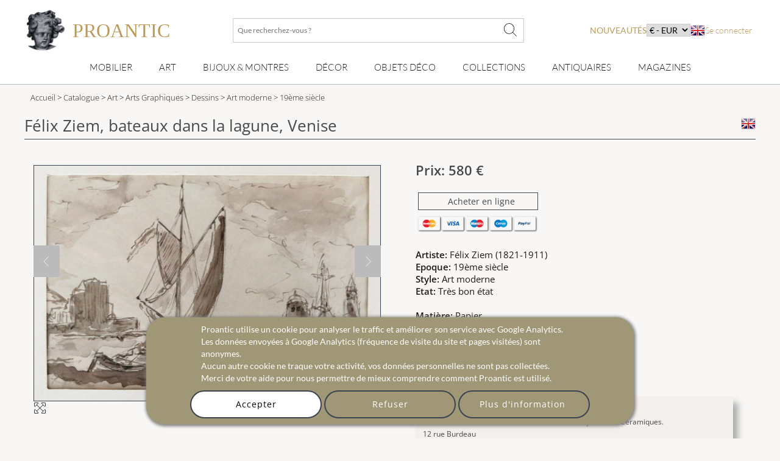

--- FILE ---
content_type: text/html; charset=utf-8
request_url: https://www.proantic.com/993910-felix-ziem-bateaux-dans-la-lagune-venise.html
body_size: 22745
content:
<!DOCTYPE html>
<html xmlns="http://www.w3.org/1999/xhtml" lang="fr" xml:lang="fr" data-wf-site="5694905afd0ff48f10113173" data-wf-page="56ab40f21473b0ad48543185">
<!-- protection -->

<head>
	<title>Proantic: Félix Ziem, bateaux dans la lagune, Venise</title>
    <!-- recaptcha Google I am not a robot-->
    <script src="https://www.google.com/recaptcha/api.js?hl=fr" async defer></script>
    <!-- meta -->
    <!-- content-language, Keyword, Description -->
    	<meta name="description" content="Très beau dessin à l'encre de Chine et au lavis d'encre brune sur papier, représentant des voiliers dans la lagune de Venise, signé du cachet d'atelie"/>
	<!-- Author, copyright, geo.region, content-style-type, content-script-type, og:title, viewport, generator -->
	<meta name="author" content="Proantic.com"/>
	<meta name="copyright" content="Copyright 2009 Proantic.com"/>
	<meta name="geo.region" content="fr"/>
	<meta name="viewport" content="width=device-width, initial-scale=1">
    <meta name="p:domain_verify" content="921def7b51b6f90e812e046715289a09"/>
    <meta charset="UTF-8">

    <!-- Meta Open graph Protocol -->
            <meta property="og:site_name" content="Proantic.com"/>
        <meta property="og:title" content="Félix Ziem, bateaux dans la lagune, Venise"/>
        <meta property="og:type" content="product"/>
        <meta property="og:url" content="https://www.proantic.com/993910-felix-ziem-bateaux-dans-la-lagune-venise.html"/>
        <meta property="og:image" content="https://www.proantic.com/galerie/galerie-brugal/img/993910-main-63132eb5032d6.jpg"/>
        <meta property="og:description" content="très beau dessin à l'encre de chine et au lavis d'encre brune sur papier, représentant des voiliers dans la lagune de venise, signé du cachet d'atelier en [...]"/>
        <meta property="product:brand" content=""/>
        <meta property="product:availability" content="in stock"/>
        <meta property="product:condition" content="used"/>
        <meta property="product:price:amount" content="580"/>
        <meta property="product:price:currency" content="EUR"/>
        <meta property="product:retailer_item_id" content="993910"/>
    	<!-- robots => noindex -->
		<!-- google site verification etc... -->
	<meta name="google-site-verification" content="9jBpzsMQ8N9hEVHvU8sg9TgUakCZ3pJI9qmdkxmgKuo"/>
	<meta name="msvalidate.01" content="586D7188B1FC2797B135B43D3A7B843D"/>
	<meta name="y_key" content="99d8b9a36f26acd1"/>
	<meta name="p:domain_verify" content="53cf728636a5cb2026bce5a3f8d8c34b"/>
	<meta name="msvalidate.01" content="74AF162F52B3834C1E86594FA1F3C957"/>
	<!-- pages css sur le serveur -->
    <!--   Speedup le chargement -->
    <link rel="dns-prefetch" href="https://cdn-images.mailchimp.com">
    <link rel="preconnect" href="https://cdn-images.mailchimp.com" crossorigin>

    <link rel="stylesheet" type="text/css" href="https://www.proantic.com/css/A.googlefonts.css,,qtimestampcssproantic+normalize_minify.css+webflow_minify.css,Mcc.71KAJ4iUVS.css.pagespeed.cf.argL22mL8H.css"/>
    
	
    <link rel="stylesheet" type="text/css" href="https://www.proantic.com/css/A.sweetalert2-v1-2.css+carrousel-09.css,,qtimestampcssproantic+fontawesome.min.css+regular.min.css+thin.min.css,Mcc.ZSqTycfhlq.css.pagespeed.cf.59P_56I8JF.css" media="all"/>
    
    
    
    
    <link rel="stylesheet" type="text/css" href="https://www.proantic.com/css/A.sharp-solid.min.css+light.min.css,Mcc.4mM6ZiXh03.css.pagespeed.cf.s9J1L34NK4.css" media="all"/>
    
    <link rel="stylesheet" type="text/css" href="https://www.proantic.com/css/A.proantic.webflow.024.css,qtimestampcssproantic.pagespeed.cf.ecHK1jBoAe.css">

 
	<!-- Differer le chargement du css non essentiel -->
		<noscript id="deferred-styles">
			<link rel="stylesheet" href="https://www.proantic.com/css/jquery-ui-1_10_3-minify.css"/>
			<!-- Mailchimp Form -->
			<link href="https://cdn-images.mailchimp.com/embedcode/horizontal-slim-10_7.css" rel="stylesheet" type="text/css">
		</noscript>
		<!-- CSS pour mailchimp -->
		<style type="text/css">#mc_embed_signup{background:#fff;clear:left;font:14px Helvetica,Arial,sans-serif;width:100%}</style>
		<link rel="shortcut icon" href="https://www.proantic.com/ico/proantic_ico_new_6.png"/>
		<link rel="icon" href="https://www.proantic.com/ico/proantic_ico_new_6.png"/>
 		<link rel="apple-touch-icon" href="https://www.proantic.com/ico/proantic_ico_256.png">
	
	<!-- Link facebook sur page display.php -->
            <!-- Indiquer le lien de la photo pour facebook -->
	        <link href="https://www.proantic.com/galerie/galerie-brugal/img/small/993910-main-63132eb5032d6.jpg" rel="image_src"/>
            <!-- Ajouter le lien canonical -->
            <link rel="canonical" href="https://www.proantic.com/993910-felix-ziem-bateaux-dans-la-lagune-venise.html"/>

	<!-- Creation du tag hreflang pour internationalisation seulement proantic.com -->
<link rel="alternate" hreflang="en" href="https://www.proantic.com/en/993910-felix-ziem-boats-in-the-lagoon-venice.html"></head><body class="body-objet">
<!-- Header Banniere et Menu-->

<div id="totop" class="w-nav navbar">
    <div class="w-container div-container-1200 toblur" style="width: 100%">
        <!-- directadmin -->
        <div>
                    </div>
        <div id="new-menu-top" class="new-menu-top">
            <div class="navbar-top">
                <!-- Menu Hamburger small screen-->
                <div style="width: 41px" class="menu-button-ham navbar-small-screen"><i id="menu-button-ham-categorie" class="fa-thin fa-bars" data-status="toopen" onclick="small_screen_nav_open(this)"></i></div>
                <div class="ico-titre flex" style="display:flex;gap: 10px">
                    <a href="https://www.proantic.com/" style="display:flex;align-items:center;text-decoration:none;">
                        <img alt="logo-proantic" src="https://www.proantic.com/ico/logo_proantic_2024.png" style="width: 69px;height: 100%;margin-right: 10px;">
                        <div class="navbar-top-titre" style="">
                            <span style="font-size:2rem;font-family: 'Cormorant Garamond', serif;font-weight: 400;font-style: normal;color: #BC9956">PROANTIC</span>
                                                    </div>
                    </a>
                </div>
                <div class="recherche flex navbar-big-screen">
                    <form action="https://www.proantic.com/key.php" method="get">
                        <!-- Champ Recherche -->
                        <label class="sr-only" for="rechercheid">Que recherchez-vous ?</label>
                        <input type="text" name="q" required="required" id="rechercheid" placeholder="Que recherchez-vous ?"/>
                        <!-- Bouton recherche -->
                        <button type="submit" style="border: none;background: none" aria-label="Que recherchez-vous ?"><i class="fa-thin fa-xl fa-magnifying-glass"></i></button>
                    </form>
                </div>
                <div class="nouveau-curr-flag flex navbar-big-screen">
                    <div class="nav-menu-hover" style="margin:0;padding:0;">
                    <a class="nav-menu-hover-a" href="https://www.proantic.com/antiquites-nouveautes" style="padding:7px 0;font-family: 'Lato', serif; color: #BC9956;text-transform: uppercase;margin-bottom:0">nouveautés</a>
                    </div>
                    <!-- CURRENCY -->
                    <div class="nav-menu-currency">
                        <div class="" style="color:black;font-family: 'Lato', sans serif;">
                            <select aria-label="currency" onchange="createcookieSecure(...this.value.split(','))">
                                <option disabled selected>€ - EUR</option>
<option style="cursor: pointer;margin:0" value="CURRENCY,EUR,365,reload">€ - EUR</option>
<option style="cursor: pointer;margin:0" value="CURRENCY,USD,365,reload">$ - USD</option>
<option style="cursor: pointer;margin:0" value="CURRENCY,CAD,365,reload">$ - CAD</option>
<option style="cursor: pointer;margin:0" value="CURRENCY,GBP,365,reload">£ - GBP</option>
<option style="cursor: pointer;margin:0" value="CURRENCY,CHF,365,reload">₣ - CHF</option>
<option style="cursor: pointer;margin:0" value="CURRENCY,SEK,365,reload">SEK</option>
<option style="cursor: pointer;margin:0" value="CURRENCY,NOK,365,reload">NOK</option>
<option style="cursor: pointer;margin:0" value="CURRENCY,DKK,365,reload">DKK</option>
</select>
</div>
</div>                    <!-- Drapeaux -->
                    <div class="nav-menu-flag">
                                                    <a href="https://www.proantic.com/en/993910-felix-ziem-boats-in-the-lagoon-venice.html"><img alt="flag" src="https://www.proantic.com/ico/englishflag.png"/></a>
                                            </div>
                    <!-- menu login vers admin et buyer space -->
                    <div class="w-dropdown-nav" style="padding:0;margin:0">
                        <div class="w-dropdown-toggle navlink loginlink">
                           Se connecter                        </div>
                    <div class="login-header">        
                            <nav class="w-dropdown-list w-clearfix" style="padding:0;margin:0">
                                <a class="w-dropdown-link dropdown-link-main" href="https://www.proantic.com/espace.php"><p style="margin:0">Acheteur</p></a>
                                <a class="w-dropdown-link dropdown-link-main" href="https://www.proantic.com/newadmin/"><p style="margin:0">Vendeur</p></a>
                            </nav>
                        </div>
                                       </div>
                </div>
             <!-- Login small screen-->
             <div class="menu-button-ham navbar-small-screen menu-button-ham-login" style="width: 41px"><i id="menu-button-ham-login" data-status="toopen" class="fa-thin fa-user" onclick="small_screen_nav_open_login(this)"></i>
             </div>
            </div>
            <!-- Recherche small screen-->
            <div class="recherche flex navbar-small-screen">
                <form action="https://www.proantic.com/key.php" method="get">
                    <!-- Champ Recherche -->
                    <label class="sr-only" for="rechercheidsmall">Que recherchez-vous ?</label>
                    <input type="text" name="q" required="required" id="rechercheidsmall" placeholder="Que recherchez-vous ?"/>
                    <!-- Bouton recherche -->
                    <button type="submit" style="border: none;background: none" aria-label="Que recherchez-vous ?"><i class="fa-thin fa-xl fa-magnifying-glass"></i></button>
                </form>
            </div>
            <nav class="navbar-bottom navbar-big-screen">
                <div class="navbar-small-screen nav-menu-hover navbar-small-screen-nouveaute">
                    <a href="https://www.proantic.com/antiquites-nouveautes" style="padding:7px 0;font-family: 'Lato', serif; color: #BC9956;text-transform: uppercase;margin-bottom:0">nouveautés</a>
                </div>
                <!-- MOBILIER -->
                <div class="w-dropdown-nav nav-menu-hover nav-menu-hover-meta" onclick="">
                    <div class="w-dropdown-toggle navlink">
                        <a class="w-dropdown-link nav-menu-hover-a" href="https://www.proantic.com/meubles-anciens">Mobilier</a>
                    </div>
                    <ul class="w-dropdown-list w-clearfix dropdown-list-main">
                        <!-- Meta categories -->
                        <li><a class="w-dropdown-link dropdown-link-main" href="https://www.proantic.com/meubles-anciens">Mobilier</a>
                        </li>
                        <!-- Super categories -->
                        <li><a class="w-dropdown-link dropdown-link-main" href="https://www.proantic.com/meubles">Meubles</a>
                        </li>
                        <li><a class="w-dropdown-link dropdown-link-main" href="https://www.proantic.com/sieges">Sièges</a>
                        </li>
                    </ul>
                  <i class="navbar-small-fleche navbar-small-screen fa-thin fa-angle-down"></i>
                </div>
                <!-- ART -->
                <div class="w-dropdown-nav nav-menu-hover nav-menu-hover-meta" onclick="">
                    <div class="w-dropdown-toggle navlink">
                        <a class="w-dropdown-link  nav-menu-hover-a" href="https://www.proantic.com/art-ancien-et-moderne">Art</a>
                    </div>
                    <ul class="w-dropdown-list w-clearfix dropdown-list-main">
                        <!-- Meta categories -->
                        <li><a class="w-dropdown-link dropdown-link-main" href="https://www.proantic.com/art-ancien-et-moderne">Art</a>
                        </li>
                        <!-- Super categories -->
                        <li><a class="w-dropdown-link dropdown-link-main" href="https://www.proantic.com/arts-graphiques">Arts graphiques</a>
                        </li>
                        <li><a class="w-dropdown-link dropdown-link-main" href="https://www.proantic.com/sculptures">Sculptures</a>
                        </li>
                        <li><a class="w-dropdown-link dropdown-link-main" href="https://www.proantic.com/peintures-et-tableaux-anciens">Tableaux</a>
                        </li>
                    </ul>
                   <i class="navbar-small-fleche navbar-small-screen  fa-thin fa-angle-down"></i>
                </div>
                <!-- BIJOUX MONTRE -->
                <div class="w-dropdown-nav nav-menu-hover nav-menu-hover-meta" onclick="">
                    <div class="w-dropdown-toggle navlink">
                        <a class="w-dropdown-link nav-menu-hover-a" href="https://www.proantic.com/bijoux-anciens-vintage-montres">Bijoux & montres</a>
                    </div>
                    <ul class="w-dropdown-list w-clearfix dropdown-list-main">
                        <!-- Meta categories -->
                        <li><a class="w-dropdown-link dropdown-link-main" href="https://www.proantic.com/bijoux-anciens-vintage-montres">Bijoux & montres</a>
                        </li>
                        <!-- Super categories -->
                        <li><a class="w-dropdown-link dropdown-link-main" href="https://www.proantic.com/bijoux">Bijoux anciens</a>
                        </li>
                        <li><a class="w-dropdown-link dropdown-link-main" href="https://www.proantic.com/montres">Montres</a>
                        </li>
                    </ul>
                   <i class="navbar-small-fleche navbar-small-screen  fa-thin fa-angle-down"></i>
                </div>
                <!-- DECOR -->
                <div class="w-dropdown-nav nav-menu-hover nav-menu-hover-meta" onclick="">
                    <div class="w-dropdown-toggle navlink">
                        <a class="w-dropdown-link nav-menu-hover-a" href="https://www.proantic.com/decor-ancien">Décor</a>
                    </div>
                    <ul class="w-dropdown-list w-clearfix dropdown-list-main">
                        <!-- Meta categories -->
                        <li><a class="w-dropdown-link dropdown-link-main" href="https://www.proantic.com/decor-ancien">Décor</a>
                        </li>
                        <!-- Super categories -->
                        <li><a class="w-dropdown-link dropdown-link-main" href="https://www.proantic.com/elements-d-architecture">Eléments architecture</a>
                        </li>
                        <li><a class="w-dropdown-link dropdown-link-main" href="https://www.proantic.com/luminaires">Luminaires</a>
                        </li>
                        <li><a class="w-dropdown-link dropdown-link-main" href="https://www.proantic.com/miroirs">miroirs</a>
                        </li>
                        <li><a class="w-dropdown-link dropdown-link-main" href="https://www.proantic.com/arts-decoratifs">Arts décoratifs</a>
                        </li>
                        <li><a class="w-dropdown-link dropdown-link-main" href="https://www.proantic.com/horlogerie">Horlogerie</a>
                        </li>
                    </ul>
                   <i class="navbar-small-fleche navbar-small-screen  fa-thin fa-angle-down"></i>
                </div>
                <!--  OBJET DECOR -->
                <div class="w-dropdown-nav nav-menu-hover nav-menu-hover-meta" onclick="">
                    <div class="w-dropdown-toggle navlink">
                        <a class="w-dropdown-link nav-menu-hover-a" href="https://www.proantic.com/objets-decoration-anciens-vintage">Objets Déco</a>
                    </div>
                    <ul class="w-dropdown-list w-clearfix dropdown-list-main">
                        <!-- Meta categories -->
                        <li><a class="w-dropdown-link dropdown-link-main" href="https://www.proantic.com/objets-decoration-anciens-vintage">Objets Déco</a>
                        </li>
                        <!-- Super categories -->
                        <li><a class="w-dropdown-link dropdown-link-main" href="https://www.proantic.com/porcelaines">Porcelaine</a>
                        </li>
                        <li><a class="w-dropdown-link dropdown-link-main" href="https://www.proantic.com/faiences">Faïence</a>
                        </li>
                        <li><a class="w-dropdown-link dropdown-link-main" href="https://www.proantic.com/ceramiques">Autres céramiques</a>
                        </li>
                        <li><a class="w-dropdown-link dropdown-link-main" href="https://www.proantic.com/argenterie">Argenterie</a>
                        </li>
                        <li><a class="w-dropdown-link dropdown-link-main" href="https://www.proantic.com/verrerie">Verrerie</a>
                        </li>
                        <li><a class="w-dropdown-link dropdown-link-main" href="https://www.proantic.com/textile">Art du textile</a>
                        </li>
                    </ul>
                   <i class="navbar-small-fleche navbar-small-screen  fa-thin fa-angle-down"></i>
                </div>
                <!--  COLLECTION -->
                <div class="w-dropdown-nav nav-menu-hover nav-menu-hover-meta" onclick="">
                    <div class="w-dropdown-toggle navlink ">
                        <a class="w-dropdown-link nav-menu-hover-a" href="https://www.proantic.com/collections-objets-anciens">Collections</a>
                    </div>
                    <ul class="w-dropdown-list w-clearfix dropdown-list-main">
                        <!-- Meta categories -->
                        <li><a class="w-dropdown-link dropdown-link-main" href="https://www.proantic.com/collections-objets-anciens">Collections</a>
                        </li>
                        <!-- Super categories -->
                        <li><a class="w-dropdown-link dropdown-link-main" href="https://www.proantic.com/objets-de-collection">Objets de collection</a>
                        </li>
                        <li><a class="w-dropdown-link dropdown-link-main" href="https://www.proantic.com/art-religieux-rituels">Art religieux & rituels</a>
                        </li>
                        <li><a class="w-dropdown-link dropdown-link-main" href="https://www.proantic.com/militaria">Militaria</a>
                        </li>
                    </ul>
                   <i class="navbar-small-fleche navbar-small-screen  fa-thin fa-angle-down"></i>
                </div>

                <!-- Sellers -->
                <div class="w-dropdown-nav nav-menu-hover nav-menu-hover-meta" data-menu="antiquaire">
                    <div class="w-dropdown-toggle navlink ">
                        <a class="w-dropdown-link nav-menu-hover-a" href="https://www.proantic.com/antiquaires.php">Antiquaires</a>
                    </div>
                </div>

                <!-- Magazine -->
                                    <div class="w-dropdown-nav magazine nav-menu-hover nav-menu-hover-meta">
                        <div class="w-dropdown-toggle navlink ">
                            <a class="w-dropdown-link nav-menu-hover-a" href="https://www.proantic.com/magazine/">Magazines</a>
                        </div>
                        <ul class="w-dropdown-list w-clearfix dropdown-list-main">
                            <li><a class="w-dropdown-link dropdown-link-main" href="https://www.proantic.com/magazine/"><img src="https://www.proantic.com/ico/33flag20px.jpg" alt="fr"/> Le Magazine de PROANTIC</a></li>
                            <li><a class="w-dropdown-link dropdown-link-main" href="https://www.proantic.com/antiques-art-design-magazine/"><img style="width:20px" src="https://www.proantic.com/ico/44flag20px.png" alt="en"/> TRÉSORS magazine</a></li>
                            <li><a class="w-dropdown-link dropdown-link-main" href="https://www.proantic.it/artiquariato/" target="_blank"><img src="https://www.proantic.com/ico/39flag20px.jpg" alt="it"/> Rivista Artiquariato</a></li>
                        </ul>
                        <i class="navbar-small-fleche navbar-small-screen  fa-thin fa-angle-down"></i>
                    </div>
                                <div class="navbar-small-screen navbar-small-screen-flag-currency">
                <!-- small screen Drapeaux -->
                <div>
                                            <a href="https://www.proantic.com/en/993910-felix-ziem-boats-in-the-lagoon-venice.html"><img alt="flag" src="https://www.proantic.com/ico/englishflag.png"/></a>
                                        </div>
                   <div class="nav-menu-currency">
                        <div class="" style="color:black;font-family: 'Lato', sans serif;">
                            <select aria-label="currency" onchange="createcookieSecure(...this.value.split(','))">
                                <option disabled selected>€ - EUR</option>
<option style="cursor: pointer;margin:0" value="CURRENCY,EUR,365,reload">€ - EUR</option>
<option style="cursor: pointer;margin:0" value="CURRENCY,USD,365,reload">$ - USD</option>
<option style="cursor: pointer;margin:0" value="CURRENCY,CAD,365,reload">$ - CAD</option>
<option style="cursor: pointer;margin:0" value="CURRENCY,GBP,365,reload">£ - GBP</option>
<option style="cursor: pointer;margin:0" value="CURRENCY,CHF,365,reload">₣ - CHF</option>
<option style="cursor: pointer;margin:0" value="CURRENCY,SEK,365,reload">SEK</option>
<option style="cursor: pointer;margin:0" value="CURRENCY,NOK,365,reload">NOK</option>
<option style="cursor: pointer;margin:0" value="CURRENCY,DKK,365,reload">DKK</option>
</select>
</div>
</div>                </div>
            </nav>
            <!-- Petite ecran affiche du menu login-->
            <div class="navbar-small-screen navbar-small-screen-login-menu" style="padding:0;margin:0">
               <div class="login-header">        
                            <nav class="w-dropdown-list w-clearfix" style="padding:0;margin:0">
                                <a class="w-dropdown-link dropdown-link-main" href="https://www.proantic.com/espace.php"><p style="margin:0">Acheteur</p></a>
                                <a class="w-dropdown-link dropdown-link-main" href="https://www.proantic.com/newadmin/"><p style="margin:0">Vendeur</p></a>
                            </nav>
                        </div>
                               </div>
        </div>

    </div>
</div><div id="detail" class="w-section section-detail-objet">
    <!-- FIL D'ARIANE -->
        <section class="w-section breadcrumb-categorie">
        <div>
            <div class="w-container div-container-1200">
                <div class="breadcrumb-text toblur">
                    <!-- Accueil -->
                    <a href="https://www.proantic.com/">Accueil</a> &gt;
                    <!-- Cataloge Antiquites -->
                    <a href="https://www.proantic.com/catalogue-antiquites"> Catalogue</a> &gt;
                    <!-- Categorie Principale -->
                                            <a href="https://www.proantic.com/art-ancien-et-moderne" title="art   sur ProAntic"> Art</a> &gt;
                                            <a href="https://www.proantic.com/arts-graphiques" title="Arts Graphiques  sur ProAntic"> Arts Graphiques</a> &gt;
                                        <!-- Categorie -->
                    <a href="https://www.proantic.com/dessins" title="dessins  sur ProAntic"> Dessins</a> &gt;
                    <!-- Style -->
                    <a href="https://www.proantic.com/dessins/style/art-moderne" title="dessins  de style Art moderne  sur ProAntic"> Art moderne</a>
                    <!-- Epoque -->
                    <a href="https://www.proantic.com/dessins/epoque/19eme-siecle?obj_style=art-moderne" title="dessins  de style Art moderne  et d'époque 19ème siècle  sur ProAntic">
                        &gt; 19ème siècle</a>
                </div>
            </div>
        </div>
    </section>
    <div class="w-container div-container-1200">
        <!-- Titre et drapeau -->
        <h1 class="title-object toblur">
            Félix Ziem, bateaux dans la lagune, Venise            <!-- Drapeau Langue -->
            <a href="https://www.proantic.com/en/993910-felix-ziem-boats-in-the-lagoon-venice.html"><img src="https://www.proantic.com/ico/englishflag.png" alt="flag" style="float:right"/></a>
        </h1>
        <div class="w-row row-object">
            <!-- Partie Gauche de la fiche objet -->
            <div id="column-obj-left" class="w-col w-col-6 w-clearfix column-obj-left">
                <!-- test -->
                                <!-- test -->
                <!-- Image principale -->
                <div id="slideshow-container" class="slideshow-container">
                    <!-- Ajout Image Objet Reserve -->
                    <div>
                        <i style="display:none" class="img_carousel_close fa-thin fa-times fa-2x blackiconcolorcarrousel" onclick="carousel_center_close()"></i>
                    </div>
                    <div class="mySlides fade" style="text-align:center;min-height:390px; max-height: 590px;width:390px">
                        <img class="img_carousel img_carousel_display photo-antiquaire" src="https://www.proantic.com/galerie/galerie-brugal/img/993910-main-63132eb5032d6.jpg" alt="Félix Ziem, bateaux dans la lagune, Venise">
                        <i onclick="window.open('https://www.proantic.com/galerie/galerie-brugal/img/993910-main-63132eb5032d6.jpg','_blank')" style="line-height: 1.75em;font-size: 1.5em;" class="img_carousel_display_link fa-thin fa-maximize fa-lg blackiconcolorcarrousel"></i>
                    </div>
                                                <div class="mySlides fade" style="text-align:center;min-height:390px; max-height: 590px;width:390px">
                                <img class="img_carousel img_carousel_display" src="https://www.proantic.com/galerie/galerie-brugal/img/993910-63132ec943110.jpg" alt="Félix Ziem, bateaux dans la lagune, Venise-photo-2">
                                <i onclick="window.open('https://www.proantic.com/galerie/galerie-brugal/img/993910-63132ec943110.jpg','_blank')" style="line-height: 1.75em;font-size: 1.5em;" class="img_carousel_display_link fa-thin fa-maximize fa-lg blackiconcolorcarrousel"></i>
                            </div>
                                                        <div class="mySlides fade" style="text-align:center;min-height:390px; max-height: 590px;width:390px">
                                <img class="img_carousel img_carousel_display" src="https://www.proantic.com/galerie/galerie-brugal/img/993910-63132edc61db4.jpg" alt="Félix Ziem, bateaux dans la lagune, Venise-photo-3">
                                <i onclick="window.open('https://www.proantic.com/galerie/galerie-brugal/img/993910-63132edc61db4.jpg','_blank')" style="line-height: 1.75em;font-size: 1.5em;" class="img_carousel_display_link fa-thin fa-maximize fa-lg blackiconcolorcarrousel"></i>
                            </div>
                                                    <a class="prev" onclick="plusSlides(-1)"><i class="fa-thin fa-chevron-left"></i></a>
                        <a id="description" class="next" onclick="plusSlides(1)"><i class="fa-thin fa-chevron-right"></i></a>
                        
                    <div class="img_carousel_all_dot">                            <span class="dot" onclick="currentSlide(1)"></span>
                                                        <span class="dot" onclick="currentSlide(2)"></span>
                                                        <span class="dot" onclick="currentSlide(3)"></span>
                                                </div>
                                    </div>
                <br/>

                <!-- Petites images vers le Light Box -->
                <div class="w-clearfix div-block-thumbs-obj w-hidden-small w-hidden-tiny  toblur">
                                            <a href="#" class="w-inline-block div15"><img src="https://www.proantic.com/galerie/galerie-brugal/img/small/993910-main-63132eb5032d6.jpg" onclick="carousel_center_open();currentSlide(1);" class="image-thumb" alt="993910-main-63132eb5032d6.jpg"></a>                        <a href="#" class="w-inline-block div15"><img src="https://www.proantic.com/galerie/galerie-brugal/img/small/993910-63132ec943110.jpg" onclick="carousel_center_open();currentSlide(2);" class="image-thumb" alt="993910-63132ec943110.jpg"></a>                        <a href="#" class="w-inline-block div15"><img src="https://www.proantic.com/galerie/galerie-brugal/img/small/993910-63132edc61db4.jpg" onclick="carousel_center_open();currentSlide(3);" class="image-thumb" alt="993910-63132edc61db4.jpg"></a>                                    </div>
                <!-- Description antiquite -->
                <h2 class="h3-style toblur" style="font-weight:400;border-bottom:solid 1px;">Description de l’antiquite :</h2>
                <div class="main-text desc toblur" style="line-height:30px;">
                    <div style="font-size:1.2em;margin-bottom:0.5em;font-weight:400;">
                        &quot;Félix Ziem, bateaux dans la lagune, Venise&quot;
                    </div>
                    Très beau dessin à l'encre de Chine et au lavis d'encre brune sur papier, représentant des voiliers dans la lagune de Venise, signé du cachet d'atelier en bas et à droite.                </div>
            </div>
            <!-- Fin de la partie gauche de la fiche objet -->
            <!-- Partie droite de la fiche objet -->
            <div class="w-col w-col-6 column-obj-right block-objet-3d toblur">
                <!-- Affichage Liens image 3d -->
                

                <!-- Prix -->
                <div class="prixobj" style="margin-bottom:6px">
                    Prix: 580 €                </div>

                <!-- Bouton achat en ligne -->
                                    <form method="post" action="https://www.proantic.com/buy-paypal" id="paypal_btn" class="w-inline-block div-button ccredit">
                        <div class="achat-en-ligne">
                            <input type="hidden" value="993910" name="obj_id"/>
                            <input type="submit" style="" value="Acheter en ligne"/>
                        </div>
                        <img width="200" src="https://www.proantic.com/ico/cartes credit.png" alt="credit">
                    </form>
                                <!-- Informations objet -->
                <div class="main-text" style="font-size:0.9375rem;">
                    <!-- artiste -->
                    <strong data-new-link="true">Artiste:  </strong>Félix Ziem (1821-1911)<br/>                    <!-- epoque -->
                    <strong data-new-link="true">Epoque: </strong>19ème siècle<br/>                    <!-- style -->
                    <strong data-new-link="true">Style: </strong>Art moderne<br/>                    <!-- etat -->
                    <strong data-new-link="true">Etat:  </strong>Très bon état<br/>                    <br/>
                    <!-- Matiere -->
                    <strong data-new-link="true">Mati&egrave;re: </strong>Papier<br/>                    <!-- mesures -->
                    <strong data-new-link="true">Largeur: </strong>22,5<br/><strong data-new-link="true">Hauteur: </strong>17<br/>                    <!-- obj ID  -->
                    <br/><strong data-new-link="true">R&eacute;f&eacute;rence (ID):  </strong>993910                    <!-- Stock  -->
                    <br/><strong data-new-link="true">Disponibilité:  </strong>En stock                    <br/>
                </div>


                <!-- Fiche antiquaire : Mis en vente par -->
                <div class="link-block-fiche-antiquaire" style="box-shadow:8px 10px 10px 0 #aaa;border:none;font-size:1.1em;">
                                        <!-- Nom Galerie -->
                    <h2 class="fiche-objet-nom-galerie" style="font-size:1.1em;">
                        <a class="color1hover" href="https://www.proantic.com/galerie/galerie-brugal/" style="text-decoration:none;font-size:1.2em;">
                            <p data-new-link="true">Galerie Brugal</p>
                        </a>
                    </h2>
                    <!-- Sous Titre -->
                    <div style="margin-top:-8px;font-size:0.8em;">Tableaux des écoles bretonnes et modernes. Objets d'art. Céramiques.</div>
                    <!-- adresse -->
                    <div style="font-size:0.8em;margin: auto auto 0.5em auto;text-align:left;">
                        12 rue Burdeau <br/> Pont l' Abbé 29120, France                    </div>
                    <!-- tel -->
<div class="div-button-icon-display">
    <div class="div-button-icon" style="margin-right:7px;"><i class="fa-thin fa-mobile"></i><p>06 89 15 56 55</p></div>            <!-- email -->
        <a href="#" class="w-inline-block div-button-icon" data-ix="show-modal-info" onclick="contact_dealer_open()">
            <i class="fa-thin fa-envelope"></i>
            <p>Email</p>
        </a>
        <!-- site iternet prive-->
    
    <!-- Lien vers proantic.it pour les galeries italiennes -->
        <!-- expert -->
    
</div>                </div>
                <!-- Boutons Action -->

                <div id="login_ajax_after">
                    <!-- demande de renseignements -->
                    <a href="#" id="div-button" class="w-inline-block div-button" onclick="contact_dealer_open()">
                        <div class="div-button-icon"><i class="fa-thin fa-envelope"></i></div>
                        <div class="div-button-text ">CONTACTER L'ANTIQUAIRE</div>
                    </a>
                    <!-- Boutons ajout objet et Antiquaire dans favoris -->
                                            <a href="javascript:void(0);" data-login="obj" onclick="login_ajax(this)" id="login_ajax_obj" class="w-inline-block div-button">
                            <div class="div-button-icon"><i class="fa-thin fa-heart"></i></i></i></div>
                            <div class="div-button-text">Ajouter cet objet &agrave; votre s&eacute;lection</div>
                        </a>
                                            <a href="javascript:void(0);" id="login_ajax_mag" data-login="mag" onclick="login_ajax(this)" class="w-inline-block div-button">
                            <div class="div-button-icon" style=""><i class="fa-thin fa-star"></i></div>
                            <div class="div-button-text"> Suivre cet antiquaire</div>
                        </a>
                                            <!-- Voir Galerie -->
                    <a href="https://www.proantic.com/galerie/galerie-brugal/" class="w-inline-block div-button">
                        <div class="div-button-icon"><i class="fa-thin fa-eye"></i></div>
                        <div class="div-button-text">Voir la galerie de cet antiquaire</div>
                    </a>
                    <!-- Imprimer Fiche -->
                    <a href="print/fiche_objet?id=993910" class="w-inline-block div-button" target="_blank" rel="nofollow">
                        <div class="div-button-icon"><i class="fa-thin fa-print"></i></div>
                        <div class="div-button-text">Imprimer fiche </div>
                    </a>
                    <!-- Lien vers Proantic.it pour les objets italien sur le site francais -->
                    
                </div>
                <!-- Fin de la partie droite de la fiche objet -->
            </div>
        </div>
    </div>
    <!-- Fin div id details -->
    <div class="w-container separator"><img src="https://www.proantic.com/ico/line.png" alt="line"></div>
    <!-- Carroussel - voir plus d'objets -->


    <!-- titre et lien -->
    <div class="div-container-1200 toblur">
        <h3 class=" h2-style heading-objets" style="display:inline;">
            <a class="color1hover" href="https://www.proantic.com/galerie/galerie-brugal/" style="font-weight:600;">&quot;Galerie Brugal&quot;</a>
            <span class="h2-style heading-objets" style="display:inline;"> Voir plus d'objets de cet antiquaire</span>
        </h3>
    </div>
    <!-- Autres objets de cet antiquaire -->
    <div class="carousel-container cypress-carousel-display-objet-antiquaire toblur">
        <div class="carousel-inner">
            <div class="track">
                
                    <div class="card-container">
                        <div class="card">
                            <div class="img">
                                <a href="https://www.proantic.com/1668168-composition-abstraite-1957-simon-bilew.html"><img loading="lazy" src="[data-uri]" data-src="https://www.proantic.com/galerie/galerie-brugal/img/small/1668168-main-6937fe7c793c5.jpg" alt="1668168-main-6937fe7c793c5.jpg"></a>
                            </div>
                        </div>
                    </div>
                
                    <div class="card-container">
                        <div class="card">
                            <div class="img">
                                <a href="https://www.proantic.com/1411721-rene-genis-affiche-sncf-bretagne-1957.html"><img loading="lazy" src="[data-uri]" data-src="https://www.proantic.com/galerie/galerie-brugal/img/small/1411721-main-66fea91a1e37d.jpg" alt="1411721-main-66fea91a1e37d.jpg"></a>
                            </div>
                        </div>
                    </div>
                
                    <div class="card-container">
                        <div class="card">
                            <div class="img">
                                <a href="https://www.proantic.com/1613771-bigoudenes-a-loctudy-edmond-champon-c1910.html"><img loading="lazy" src="[data-uri]" data-src="https://www.proantic.com/galerie/galerie-brugal/img/small/1613771-main-68c2d0979478b.jpg" alt="1613771-main-68c2d0979478b.jpg"></a>
                            </div>
                        </div>
                    </div>
                
                    <div class="card-container">
                        <div class="card">
                            <div class="img">
                                <a href="https://www.proantic.com/1095294-les-trois-bretonnes-joseph-milner-kite.html"><img loading="lazy" src="[data-uri]" data-src="https://www.proantic.com/galerie/galerie-brugal/img/small/1095294-main-640b0bca2a27e.jpg" alt="1095294-main-640b0bca2a27e.jpg"></a>
                            </div>
                        </div>
                    </div>
                
                    <div class="card-container">
                        <div class="card">
                            <div class="img">
                                <a href="https://www.proantic.com/1688656-dol-de-bretagne-georges-gobo.html"><img loading="lazy" src="[data-uri]" data-src="https://www.proantic.com/galerie/galerie-brugal/img/small/1688656-main-6968ccd0791a1.jpg" alt="1688656-main-6968ccd0791a1.jpg"></a>
                            </div>
                        </div>
                    </div>
                
                    <div class="card-container">
                        <div class="card">
                            <div class="img">
                                <a href="https://www.proantic.com/1473791-victor-de-knop-sur-les-quais-peintre-belge.html"><img loading="lazy" src="[data-uri]" data-src="https://www.proantic.com/galerie/galerie-brugal/img/small/1473791-main-678a40b41ca3c.jpg" alt="1473791-main-678a40b41ca3c.jpg"></a>
                            </div>
                        </div>
                    </div>
                
                    <div class="card-container">
                        <div class="card">
                            <div class="img">
                                <a href="https://www.proantic.com/1310287-jean-baptiste-secheret-boites-et-entonnoirs-1996.html"><img loading="lazy" src="[data-uri]" data-src="https://www.proantic.com/galerie/galerie-brugal/img/small/1310287-main-66082ea874f9c.jpg" alt="1310287-main-66082ea874f9c.jpg"></a>
                            </div>
                        </div>
                    </div>
                
                    <div class="card-container">
                        <div class="card">
                            <div class="img">
                                <a href="https://www.proantic.com/1476702-poupee-ancienne-bretagne.html"><img loading="lazy" src="[data-uri]" data-src="https://www.proantic.com/galerie/galerie-brugal/img/small/1476702-main-6790d45b6f156.jpg" alt="1476702-main-6790d45b6f156.jpg"></a>
                            </div>
                        </div>
                    </div>
                
                    <div class="card-container">
                        <div class="card">
                            <div class="img">
                                <a href="https://www.proantic.com/1260945-vague-au-soleil-couchant-edouard-mandon.html"><img loading="lazy" src="[data-uri]" data-src="https://www.proantic.com/galerie/galerie-brugal/img/small/1260945-main-659eb577290a0.jpg" alt="1260945-main-659eb577290a0.jpg"></a>
                            </div>
                        </div>
                    </div>
                
                    <div class="card-container">
                        <div class="card">
                            <div class="img">
                                <a href="https://www.proantic.com/1551558-provence-amandiers-par-louis-agricol-montagne-1910.html"><img loading="lazy" src="[data-uri]" data-src="https://www.proantic.com/galerie/galerie-brugal/img/small/1551558-main-682d962419c5c.jpg" alt="1551558-main-682d962419c5c.jpg"></a>
                            </div>
                        </div>
                    </div>
                
                    <div class="card-container">
                        <div class="card">
                            <div class="img">
                                <a href="https://www.proantic.com/1472934-environs-de-carnac-pierre-guastalla-c1950.html"><img loading="lazy" src="[data-uri]" data-src="https://www.proantic.com/galerie/galerie-brugal/img/small/1472934-main-6788dc57b435f.jpg" alt="1472934-main-6788dc57b435f.jpg"></a>
                            </div>
                        </div>
                    </div>
                
                    <div class="card-container">
                        <div class="card">
                            <div class="img">
                                <a href="https://www.proantic.com/666885-henri-le-charles-post-impressionnisme-1912.html"><img loading="lazy" src="[data-uri]" data-src="https://www.proantic.com/galerie/galerie-brugal/img/small/666885-main-5f93fe1b63414.jpg" alt="666885-main-5f93fe1b63414.jpg"></a>
                            </div>
                        </div>
                    </div>
                
                    <div class="card-container">
                        <div class="card">
                            <div class="img">
                                <a href="https://www.proantic.com/1664662-belle-ile-en-mer-le-bois-trochu-par-albert-poignant.html"><img loading="lazy" src="[data-uri]" data-src="https://www.proantic.com/galerie/galerie-brugal/img/small/1664662-main-693161fcdb8cc.jpg" alt="1664662-main-693161fcdb8cc.jpg"></a>
                            </div>
                        </div>
                    </div>
                
                    <div class="card-container">
                        <div class="card">
                            <div class="img">
                                <a href="https://www.proantic.com/1138358-les-dunes-de-mousterlin-bretagne-andre-dauchez.html"><img loading="lazy" src="[data-uri]" data-src="https://www.proantic.com/galerie/galerie-brugal/img/small/1138358-main-646e2bb2430be.jpg" alt="1138358-main-646e2bb2430be.jpg"></a>
                            </div>
                        </div>
                    </div>
                
                    <div class="card-container">
                        <div class="card">
                            <div class="img">
                                <a href="https://www.proantic.com/523401-scene-de-peche-a-pied-bretagne-par-maurice-bonvoisin.html"><img loading="lazy" src="[data-uri]" data-src="https://www.proantic.com/galerie/galerie-brugal/img/small/523401-main-5dc14e6d2602a.jpg" alt="523401-main-5dc14e6d2602a.jpg"></a>
                            </div>
                        </div>
                    </div>
                            </div>
        </div>
        <div class="nav_new">
            <button aria-label="previous" class="prev_new">
                <i class="fa-thin fa-chevron-left fa-3x"></i>
            </button>
            <button aria-label="next" class="next_new">
                <i class="fa-thin fa-chevron-right fa-3x"></i>
            </button>
        </div>
        <div class="carousel-dot">
            <ul>
                <li class="selected"></li>
            </ul>
        </div>
    </div>

    <div id="separator" class="w-container separator toblur"><img src="https://www.proantic.com/ico/line.png" alt="line"></div>
    <!-- Carroussel - objets similaires -->
    <!-- titre et lien -->
    <div class="div-container-1200 toblur">
        <h3 class="h2-style heading-objets" style="display:inline;">
            <a class="color1hover" href="https://www.proantic.com/dessins/style/art-moderne" title="dessins de style Art moderne" style="font-weight:600;">
                &quot;Dessins, Art moderne&quot;
            </a>
        </h3>
        <span class="h2-style heading-objets" style="display:inline;"> Antiquit&eacute;s similaires sur Proantic.com</span>
    </div>
    <div class="carousel-container cypress-carousel-display-objet-nen-style toblur">
        <div class="carousel-inner">
            <div class="track">
                                    <div class="card-container">
                        <div class="card">
                            <div class="img">
                                <a href="https://www.proantic.com/1423873-iosif-iser-peintre-et-caricaturiste-roumain.html"><img loading="lazy" src="[data-uri]" data-src="https://www.proantic.com/galerie/18-antiquites/img/small/1423873-main-6719d0000a6b7.jpg" alt="1423873-main-6719d0000a6b7.jpg"></a>
                            </div>
                        </div>
                    </div>
                                    <div class="card-container">
                        <div class="card">
                            <div class="img">
                                <a href="https://www.proantic.com/1169316-jean-rene-sautour-gaillard-confidences-seculaires-maquette-de-tapisserie.html"><img loading="lazy" src="[data-uri]" data-src="https://www.proantic.com/galerie/sebastien-meunier-la-tapisserie-du-xxe-siecle/img/small/1169316-main-64bae52848c35.jpg" alt="1169316-main-64bae52848c35.jpg"></a>
                            </div>
                        </div>
                    </div>
                                    <div class="card-container">
                        <div class="card">
                            <div class="img">
                                <a href="https://www.proantic.com/1598698-alessandro-del-piero-joueur-de-football-de-la-juventus-uefa-champions-league-1996.html"><img loading="lazy" src="[data-uri]" data-src="https://www.proantic.com/galerie/antichita-di-alina/img/small/1598698-main-68985dfa37ad8.jpg" alt="1598698-main-68985dfa37ad8.jpg"></a>
                            </div>
                        </div>
                    </div>
                                    <div class="card-container">
                        <div class="card">
                            <div class="img">
                                <a href="https://www.proantic.com/1630129-edmond-girard-nature-morte-au-mannequin-d039artiste-et-a-la-palette-pierre-noire-et-cra.html"><img loading="lazy" src="[data-uri]" data-src="https://www.proantic.com/galerie/galerie-malibran/img/small/1630129-main-68e8c9470e492.jpg" alt="1630129-main-68e8c9470e492.jpg"></a>
                            </div>
                        </div>
                    </div>
                                    <div class="card-container">
                        <div class="card">
                            <div class="img">
                                <a href="https://www.proantic.com/1079650-jules-cavailles-bateaux-au-port-dessin.html"><img loading="lazy" src="[data-uri]" data-src="https://www.proantic.com/galerie/galerie-hervé-peron/img/small/1079650-main-63e523e51eac9.jpg" alt="1079650-main-63e523e51eac9.jpg"></a>
                            </div>
                        </div>
                    </div>
                            </div>
        </div>
        <div class="nav_new">
            <button aria-label="previous" class="prev_new">
                <i class="fa-thin fa-chevron-left fa-3x"></i>
            </button>
            <button aria-label="next" class="next_new">
                <i class="fa-thin fa-chevron-right fa-3x"></i>
            </button>
        </div>
        <div class="carousel-dot">
            <ul>
                <li class="selected"></li>
            </ul>
        </div>
    </div>
</div>
<!-- SUIVEZ-NOUS -->
<div class="w-section section-social toblur">
	<!-- Begin MailChimp Signup Form -->
	<div class="w-container div-container-1200">
	    <div class=" h1-style h1-accueil" style="font-size:2.1875rem;">Recevez notre newsletter</div>
		        <!-- separateur -->
        <img src="https://www.proantic.com/ico/line.png" alt="line" class="line">
		<div id="mc_embed_signup">
			<form action="//proantic.us8.list-manage.com/subscribe/post" method="post" id="mc-embedded-subscribe-form" name="mc-embedded-subscribe-form" class="validate" target="_blank" novalidate>
				<input type="hidden" name="u" value="1f020afd2d7bbc167c8e91821">
				<input type="hidden" name="id" value="e3ccc65bb5">
			    <div id="mc_embed_signup_scroll">
                    <label class="sr-only" for="mce-EMAIL">email</label>
					<input type="email" value="" name="EMAIL" class="email" id="mce-EMAIL" placeholder="email" required>
				    <!-- real people should not fill this in and expect good things - do not remove this or risk form bot signups-->
                    <input type="hidden" name="b_1f020afd2d7bbc167c8e91821_e3ccc65bb5" value="">
				    <div class="clear"><input type="submit" value="Je m'abonne" name="subscribe" id="mc-embedded-subscribe" class="button" style="background-color:#1f1a15;"></div>
			    </div>
			</form>
		</div>
		<!--End mc_embed_signup-->
	</div>
	<div class="w-container div-container-1200" style="margin-top:30px;">
	    <!-- facebook -->
	    <div class="div33">
            <a target="_blank" style="text-decoration:none;" href="https://www.facebook.com/proantic/"><img width="55" alt="facebook" src="https://www.proantic.com/ico/facebook_sm.png"></a>
	    </div>
	    <!-- pinterest -->
	    <div class="div33">
	    	<a target="_blank" style="text-decoration:none;" href="https://www.pinterest.com/proantic/"><img width="55" alt="pinterest" src="https://www.proantic.com/ico/pinterest_sm.png"></a>
	    </div>
	    <!-- instagram -->
	    <div class="div33">
	    	<a target="_blank" style="text-decoration:none;" href="https://www.instagram.com/proantic_com/"><img width="55" alt="instagram" src="https://www.proantic.com/ico/INSTAGRAM-LOGO-SM.png"></a>
	    </div>
	</div>
	<!-- Fleche de retour vers le haut de page -->
    <p id="to-top-button" class="w-button button to-top-button toblur"><i class="fa-thin fa-xs fa-chevron-up"></i></p>

</div><!-- FOOTER -->
    <div id="Section-footer" class="w-section section-footer toblur">
        <div class="w-container div-container-1200">
            
<div class="footer-top">
    <div class="footer-top-column">
        <p>Pour les vendeurs</p>
        <ul>
            <li><a href="https://www.proantic.com/inscription-galerie.php">Créer une galerie</a></li>
            <li><a href="https://www.proantic.com/professionnels.php">Tarifs et abonnements </a></li>
            <li><a href="https://www.proantic.com/newadmin">Accès pro (Se connecter) </a> </li>
            <li><a href="https://www.proantic.com/vendre-vos-antiquites.php">Particuliers : vendre vos objets </a> </li>
        </ul>

        <p>Pour les acheteurs</p>
        <ul>
            <li><a href="https://www.proantic.com/espace.php">Accès acheteur (Se connecter)</a></li>
            <li><a href="https://www.proantic.com/bien-acheter.php">Bien acheter sur PROANTIC </a></li>
                            <li><a href="https://www.proantic.com/les-chambres-experts.php">Chambres d'expertise</a> </li>
                    </ul>

    </div>
    <div class="footer-top-column">
        <p>PROANTIC</p>
        <ul>
            <li><a href="https://www.proantic.com/about-us.php">Qui sommes-nous ? </a></li>
            <li><a href="mailto:info@proantic.com?subject=Questions%20au%20webmestre%20Proantic.com">Nous contacter </a></li>
            <li><a href="https://www.proantic.it/">PROANTIC Italia</a></li>
        </ul>


        <p>Nos Magazines</p>
        <ul class="footer-top-column-magazine">
            <li><a href="https://www.proantic.com/magazine/"><img src="https://www.proantic.com/ico/33flag20px.jpg" alt="fr"/> Le Magazine de PROANTIC</a></li>
            <li><a href="https://www.proantic.com/antiques-art-design-magazine/"><img style="width: 20px" src="https://www.proantic.com/ico/44flag20px.png" alt="en"/> TRÉSORS Magazine</a></li>
            <li><a href="https://www.proantic.it/artiquariato/" target="_blank"><img src="https://www.proantic.com/ico/39flag20px.jpg" alt="it"/>Rivista Artiquariato</a></li>
        </ul>
        <p>Conditions générales</p>
        <ul>
            <li><a href="https://www.proantic.com/mentionslegales.php">Mentions légales </a></li>
            <li><a href="https://www.proantic.com/RGPD.php">Protection des données </a></li>
        </ul>
        <!-- popur petit ecran -->
        <ul class="footer-filter navbar-small-screen">

            <a href="https://www.proantic.com/recherche-avancee.php" title="Recherche Avanc&eacute;e">
                <i class="fa-thin fa-sliders-simple"></i>
            </a>
            <a class="link-text" href="https://www.proantic.com/recherche-avancee.php" title="Recherche Avanc&eacute;e">
                Filtres            </a>


        </ul>
    </div>
    <div class="footer-top-column navbar-big-screen">
        <p>Catégories</p>
        <ul>
            <li> <a class="footer-top-column-gold" href="https://www.proantic.com/meubles-anciens">Mobilier</a></li>
            <li><a class="" href="https://www.proantic.com/meubles">Meubles</a>
            </li>
            <li><a class="" href="https://www.proantic.com/sieges">Sièges</a>
            </li>


            <li> <a class="footer-top-column-gold" href="https://www.proantic.com/art-ancien-et-moderne">Art</a></li>
            <li><a class="" href="https://www.proantic.com/arts-graphiques">Arts graphiques</a>
            </li>
            <li><a class="" href="https://www.proantic.com/sculptures">Sculptures</a>
            </li>
            <li><a class="" href="https://www.proantic.com/peintures-et-tableaux-anciens">Tableaux</a>
            </li>

            <li><a class="footer-top-column-gold" href="https://www.proantic.com/bijoux-anciens-vintage-montres">Bijoux & Montres</a></li>
            <li><a class="" href="https://www.proantic.com/bijoux">Bijoux anciens</a>
            </li>
            <li><a class="" href="https://www.proantic.com/montres">Montres</a>
            </li>


            <li>  <a class="footer-top-column-gold" href="https://www.proantic.com/collections-objets-anciens">Collections</a></li>
            <li><a class="" href="https://www.proantic.com/objets-de-collection">Objets de collection</a>
            </li>
            <li><a class="" href="https://www.proantic.com/art-religieux-rituels">Art religieux & Rituels</a>
            </li>
            <li><a class="" href="https://www.proantic.com/militaria">Militaria</a>
            </li>
        </ul>
    </div>
    <div class="footer-top-column navbar-big-screen">
        <p>Catégories</p>
        <ul>
            <li> <a class="footer-top-column-gold" href="https://www.proantic.com/decor-ancien">Décor</a></li>
            <li><a class="" href="https://www.proantic.com/horlogerie">Horlogerie</a>
            </li>
            <li><a class="" href="https://www.proantic.com/elements-d-architecture">Eléments d'architecture</a>
            </li>
            <li><a class="" href="https://www.proantic.com/luminaires">Luminaires</a>
            </li>
            <li><a class="" href="https://www.proantic.com/miroirs">Miroirs</a>
            </li>
            <li><a class="" href="https://www.proantic.com/arts-decoratifs">Arts décoratifs</a>
            </li>

            <li> <a class="footer-top-column-gold" href="https://www.proantic.com/objets-decoration-anciens-vintage">Objets Déco</a></li>
            <li><a class="" href="https://www.proantic.com/porcelaines">Porcelaine</a>
            </li>
            <li><a class="" href="https://www.proantic.com/faiences">Faïence</a>
            </li>
            <li><a class="" href="https://www.proantic.com/ceramiques">Autres céramiques</a>
            </li>
            <li><a class="" href="https://www.proantic.com/argenterie">Argenterie</a>
            </li>
            <li><a class="" href="https://www.proantic.com/verrerie">Verrerie</a>
            </li>
            <li><a class="" href="https://www.proantic.com/textile">Art du textile</a>
            </li>
        </ul>
        <ul>
            <li class="footer-filter">
                <!-- ctg_liste='.$_GET['ctg_liste'].'&amp; -->
                <a class="link-text" href="https://www.proantic.com/recherche-avancee.php" title="Recherche Avanc&eacute;e">
                    <i style="padding-right: 10px" class="fa-thin fa-sliders-simple"></i>Filtres                </a>

            </li>
        </ul>
    </div>

</div>
<div class="footer-separation"></div>
<div class="footer-bottom">
    <p class="navbar-big-screen">Le site des antiquaires en ligne.<br>
Proantic est un site internet de vente en ligne dédié aux antiquaires professionnels. Vous cherchez à acheter des antiquités, Proantic propose à la vente un choix d’objets d’art, du mobilier ancien, des tableaux anciens. Proantic, c’est un moteur de recherche pour trouver un antiquaire ou une galerie d’art.<br>
Sur proantic retrouvez l’actualité de l’art et des expositions.</p>
    <a href="https://www.proantic.com/" class="w-nav-brand w-clearfix logo"><img width="350" alt="logo_Proantic" src="https://www.proantic.com/ico/logo_proantic4a_sm_33.png"></a>

</div>
        </div>
    </div>

<script>function init(){var imgDefer=document.getElementsByTagName('img');for(var i=0;i<imgDefer.length;i++){if(imgDefer[i].getAttribute('data-src')){imgDefer[i].setAttribute('src',imgDefer[i].getAttribute('data-src'));}}}window.onload=init;var loadDeferredStyles=function(){var addStylesNode=document.getElementById("deferred-styles");var replacement=document.createElement("div");replacement.innerHTML=addStylesNode.textContent;document.body.appendChild(replacement)
addStylesNode.parentElement.removeChild(addStylesNode);};var raf=requestAnimationFrame||mozRequestAnimationFrame||webkitRequestAnimationFrame||msRequestAnimationFrame;if(raf)raf(function(){window.setTimeout(loadDeferredStyles,0);});else window.addEventListener('load',loadDeferredStyles);</script>

<script>function nav(formName,element){var w=document.forms[formName].elements[element].selectedIndex;window.location.href=document.forms[formName].elements[element].options[w].value}function scrollToTop(){$("html, body").animate({scrollTop:"0"});}function toggleShow(el){if(document.getElementById(el).style.display==="none"){document.getElementById(el).style.display="block";}document.getElementById('separator').style.display="block";scrollToTop();}function toggle(obj){var el=document.getElementById(obj);console.log(el.style.display)
if(el.style.display==='none'||el.style.display===''){el.style.display='block';}else{el.style.display='none';}}function changeButtonDisEn(form,element){var button=window.document.forms[form].elements[element];button.disabled=!button.disabled;}function changeTransportPrix(prix){var prixtrsp=document.getElementById('listetrsp');var field_prixtrsp=window.document.forms['frm_paypal'].elements['shipping'];var field_total=window.document.forms['frm_total'].elements['total'];prix=parseFloat(prix);const trsp=parseFloat(prixtrsp.value);field_total.value=prix+trsp
field_prixtrsp.value=prixtrsp.value;}</script>


<script async src="https://www.googletagmanager.com/gtag/js?id=G-YP51KSLLWR"></script>
<script>
    //script pour gerer si l'utilisateur accepte les cookies ou non expiration cookie_analytic et analytic : 13 mois expiration du cookie decliner 1heure
    

    function createcookieACCEPTER() {
        document.cookie = "cookie_analytic=accepter; max-age=34190000;SameSite=Lax;Secure;path=/; domain=.proantic.com";
        document.getElementById('cookie').style.display = 'none';
        googleanalytic();
    }

    function createcookieDECLINER() {
        document.cookie = "cookie_analytic=decliner; max-age=2628000;SameSite=Lax;Secure;path=/; domain=.proantic.com";
        document.getElementById('cookie').style.display = 'none';
    }

    function googleanalytic() {
        window.dataLayer = window.dataLayer || [];
        function gtag(){dataLayer.push(arguments);}
        gtag('js', new Date());
        gtag('config', 'G-YP51KSLLWR', {
            'cookie_domain': '.proantic.com',
            'cookie_update': 'false',
            'anonymize_ip': true,
            'cookie_flags': 'max-age=34190000;secure;samesite=none',
            'user_id': null        });
        gtag('set', {
            'cookie_flags': 'SameSite=None;Secure'
        });
    }
    //script pour logout avec sweetalerte
    function alertelogout(el) {

        var info = $(el).attr("data-text");
        Swal.fire({
            html: info,
            showCancelButton: true,
            cancelButtonText: 'Non',
            confirmButtonText: 'Oui',
            toast: true,
            position: 'top',
            icon: 'warning',
        }).then(function(result) {
            /* Read more about isConfirmed, isDenied below */
            if (result.isConfirmed) {
                location.href = "https://www.proantic.com/script/logout.php";
            }
        })
        event.preventDefault();
    }

    //script pour agrandir les carousel-->
    function carousel_center_open() {
        let isMobile = window.matchMedia("only screen and (max-width: 991px)").matches;
        let isOrdi = window.matchMedia("only screen and (min-height: 760px)").matches;
        if (isMobile) {
            document.getElementById('slideshow-container').scrollIntoView({block: 'start', behavior: 'smooth'}); //si c'Est unsmartphone le bouton diaporama scroll vers le carousel basique
        } else {
            $(".slideshow-container").add(".overlay_shadow").fadeOut("slow", function () {
                $(".toblur").css({"filter": "blur(3px)"});
                $(".slideshow-container").css({
                    "position": "fixed",
                    "z-index": "99999",
                    "background": "#F2EFED",
                    "top": "0",
                    "bottom": "0",
                    "left": "0",
                    "right": "0",
                    "max-width": "1200px",
                    "max-height": "750px"
                });
                $(".img_carousel_close").css({"display": "block", "position": "absolute", "right": "5%", "top": "5%"});
                $(".img_carousel_display_link").css({"left": "10%"});
                $(".img_carousel_display").css({"margin": "auto"});
                $(".img_carousel").css({"max-height": "600px"});
                $(".mySlides").css({"height": "600px"});
                $(".slideshow-container").add(".overlay_shadow").fadeIn("slow");
                $(".slideshow-container .hidden").css('visibility','visible');
                if (isOrdi) {
                    $("#img_carousel_titre_div").css({"display": "block"});
                }
            })

            $(document).mouseup(function (e) //function qui ferme le carousel si on click a l exterieur
            {
                var container = $(".slideshow-container");
                if (!container.is(e.target) && container.has(e.target).length === 0) {
                    carousel_center_close()
                }
            });
        }
    }

    function carousel_center_close() {

        $(".slideshow-container").add(".overlay_shadow").fadeOut("slow", function () {
            $(".toblur").css({"filter": "none"});
            $(".slideshow-container").css({
                "position": "relative",
                "z-index": "",
                "background": "",
                "max-width": "95%",
                "margin": "auto",
                "padding-top": "49px"
            });
            $(".img_carousel_close").css({"display": "none"});
            $(".img_carousel_display_link").css({"left": ""});
            $(".img_carousel_display").css({"margin": "0 auto"});
            $(".img_carousel").css({"max-height": "390px"});
            $(".mySlides").css({"height": "390px"});
            $("#img_carousel_titre_div").css({"display": "none"});
            $(".slideshow-container").add(".overlay_shadow").fadeIn("slow");
            $(".slideshow-container .hidden").css('visibility','hidden');
            $(document).unbind('mouseup');
        })
    }

    //fonction qui detect les mouvement pour les smartphones
    function swipedetect(el, callback) {

        var touchsurface = el,
            swipedir,
            startX,
            startY,
            distX,
            distY,
            threshold = 30, //required min distance traveled to be considered swipe
            restraint = 700, // maximum distance allowed at the same time in perpendicular direction
            allowedTime = 500, // maximum time allowed to travel that distance
            elapsedTime,
            startTime,
            handleswipe = callback || function (swipedir) {
            }

        touchsurface.addEventListener('touchstart', function (e) {
            var touchobj = e.changedTouches[0]
            swipedir = 'none'
            const dist = 0
            startX = touchobj.pageX
            startY = touchobj.pageY
            startTime = new Date().getTime() // record time when finger first makes contact with surface
            e.preventDefault()
        }, false)

        touchsurface.addEventListener('touchmove', function (e) {
            e.preventDefault() // prevent scrolling when inside DIV
        }, false)

        touchsurface.addEventListener('touchend', function (e) {
            var touchobj = e.changedTouches[0]
            distX = touchobj.pageX - startX // get horizontal dist traveled by finger while in contact with surface
            distY = touchobj.pageY - startY // get vertical dist traveled by finger while in contact with surface
            elapsedTime = new Date().getTime() - startTime // get time elapsed
            if (elapsedTime <= allowedTime) { // first condition for awipe met
                if (Math.abs(distX) >= threshold && Math.abs(distY) <= restraint) { // 2nd condition for horizontal swipe met
                    swipedir = (distX < 0) ? 'left' : 'right' // if dist traveled is negative, it indicates left swipe
                } else if (Math.abs(distY) >= threshold && Math.abs(distX) <= restraint) { // 2nd condition for vertical swipe met
                    swipedir = (distY < 0) ? 'up' : 'down' // if dist traveled is negative, it indicates up swipe
                }
            }
            handleswipe(swipedir)
            e.preventDefault()
        }, false)
    }

    //Affichage du button TOP
    buttontop = document.getElementById("to-top-button");
    //sur le click on retourne en haut
    buttontop.addEventListener("click",function(){
        scrollToTop()
    })

    // When the user scrolls down 20px from the top of the document, show the button
    window.onscroll = function () {
        scrollFunction()
    };

    function scrollFunction() {
        if (document.body.scrollTop > 20 || document.documentElement.scrollTop > 20) {
            buttontop.style.opacity = "1";
            buttontop.style.display = "block";
            buttontop.style.transition = "opacity 500ms ease 0ms";
        } else {
            buttontop.style.opacity = "0";
            buttontop.style.display = "none";
            buttontop.style.transition = "opacity 500ms ease 0ms";
        }
    }
    //fonction utilise par vue_selection et vue_antiquaire_favoris pour creer les convs si elles existent pas
    function create_conv(el, titre, text, send, cancel) {
        event.preventDefault();
        // $('form#creation_conv').submit();
        Swal.fire({
            title: titre,
            html: '<textarea style="height:200px" id="textarea" class="swal2-input" placeholder="' + text + '"></textarea>',
            position: 'center',
            confirmButtonText: send,
            cancelButtonText: cancel,
            showCancelButton: true,
            preConfirm: function() {  //recupere le textarea
                const textarea = Swal.getPopup().querySelector('#textarea').value;
                if (!textarea) {
                    Swal.showValidationMessage('Vide')
                }
                return {textarea: textarea}
            },
        }).then(function(result) {

            if (result.isConfirmed) {
                var text = "<p>"+result.value.textarea+"</p>";
                const data = {};
                const form = document.querySelector('#create_conv');
                for (let I = 0; I < form.length; I++) {
                    const name = form[I].getAttribute('name');
                    data[name] = form[I].value;
                }
                data.message_text = text;
                data.message_action = "addconvmess";
                console.log(data)

                const ajax = async function (data, method = null) {
                    try {
                        const response = await fetch('https://www.proantic.com/controleur/api/messagerie/message.php', {
                            method: "PUT",
                            mode: 'cors',
                            body: JSON.stringify(data),
                            cache: 'no-cache',
                            credentials: 'same-origin', // include, *same-origin, omit
                            redirect: 'follow',
                            headers: {
                                'Content-Type': 'application/json'
                            },
                        });
                        const res = await response.json();
                        console.log(res);
                            Swal.fire({
                                html: res[1],
                                icon: res[0],
                                timerProgressBar: true,
                                timer: '2500',
                                toast: true,
                                position: 'center',
                                confirmButtonText: 'Ok',
                                didOpen: function(toast) {
                                    toast.addEventListener('mouseenter', Swal.stopTimer)
                                    toast.addEventListener('mouseleave', Swal.resumeTimer)
                                },
                                willClose: function() {
                                    if (res[0] === "success") {
                                        var url = 'https://www.proantic.com/monespace.php?mode=messagerie';
                                        var form = $('<form action="' + url + '" method="post">' +
                                            '<input type="text" name="conv_id" value="' + res[2] + '" />' +
                                            '<input type="text" name="conv_status" value="encours" />' +
                                            '</form>');
                                        $('body').append(form);
                                        form.submit();
                                    }
                                }
                            });
                    } catch (err) {
                        console.log(err);
                    }
                }
                ajax(data);
            }
        })
    }
    //permet que le menu hamburger prenne tout l espacce
    function small_screen_nav_full_screen(status){
        if(status === "toopen"){
        document.querySelector('body').style.overflow = "hidden"
        document.querySelector('.new-menu-top').classList.add('new-menu-top-full')
        }
        if(status === "toclose"){
            document.querySelector('body').style.overflow = "auto"
            document.querySelector('.new-menu-top').classList.remove('new-menu-top-full')
        }
    }

    //fonction pour ouvrir la nav categorie des petits ecran
    function small_screen_nav_open(el){
        const text = $("#menu-button-ham-categorie");
        const status = text.data('status')
        if (status === "toopen") {
            document.querySelector(".navbar-bottom").style.display = "flex"
            text.data("status", "toclose")
            //on change l icone
            text.removeClass("fa-bars")
            text.addClass("fa-xmark")
            small_screen_nav_full_screen("toopen")
        }

        if (status === "toclose") {
            document.querySelector(".navbar-bottom").style.display = "none"
            text.data("status", "toopen")
            //on change l icone
            text.addClass("fa-bars")
            text.removeClass("fa-xmark")
            small_screen_nav_full_screen("toclose")
        }

        const menulogin = $("#menu-button-ham-login");

        if (menulogin.data('status') === "toclose") {
            document.querySelector(".navbar-small-screen-login-menu").querySelector("nav").style.display = "none"
            menulogin.removeClass("fa-xmark")
            menulogin.removeClass("fa-solid")
            menulogin.addClass("fa-regular")
            menulogin.addClass("fa-user")
        }

    }

    //fonction pour ouvrir la nav categorie des petits ecran
    function small_screen_nav_open_login(el){

        const text = $("#menu-button-ham-login");
        const status = text.data('status')
        if (status === "toopen") {
            document.querySelector(".navbar-small-screen-login-menu").querySelector("nav").style.display = "block"
            text.data("status", "toclose")
            //on change l icone
            text.removeClass("fa-user")
            text.addClass("fa-solid")
            text.addClass("fa-xmark")
            small_screen_nav_full_screen("toopen")
        }

        if (status === "toclose") {
            document.querySelector(".navbar-small-screen-login-menu").querySelector("nav").style.display = "none"
            text.data("status", "toopen")
            //on change l icone
            text.removeClass("fa-xmark")
            text.removeClass("fa-solid")
            text.addClass("fa-regular")
            text.addClass("fa-user")
            small_screen_nav_full_screen("toclose")

        }

        const menucat = $("#menu-button-ham-categorie");

        if (menucat.data('status') === "toclose") {
            document.querySelector(".navbar-bottom").style.display = "none"
            menucat.data("status", "toopen")
            menucat.addClass("fa-bars")
            menucat.removeClass("fa-xmark")
        }

    }

    //affiche le block recherche en mode smartphone
    function recherche_modale() {
        $(".global-search-window").css({"display": "block"})
        $(document).mouseup(function (e) //function qui ferme le carousel si on click a l exterieur
        {
            var container = $(".global-search-window");
            if (!container.is(e.target) && container.has(e.target).length === 0) {
                $(".global-search-window").css({"display": "none"});
                $(document).unbind('mouseup');
            }
        });
    }
    //function pour afficher le form pour contacter l'antiquaire depuis display ou magindex
    function contact_dealer_open(){
        $(".info-window1").add(".overlay_shadow").fadeIn("slow", function() {
            $(".toblur").css({"filter":"blur(3px)"});
            $(".toblur_contact").css({"filter":"blur(3px)"});
        })
        $(document).mouseup(function (e)
        {
            var container = $(".info-window1");
            if (!container.is(e.target) && container.has(e.target).length === 0) {
                contact_dealer_close();
            }
        });
    }
    //function pour ne afficher pas le form pour contacter l'antiquaire depuis display ou magindex
    function contact_dealer_close(){
        $(".info-window1").add(".overlay_shadow").fadeOut("slow", function() {
            $(".toblur").css({"filter": "none"});
            $(".toblur_contact").css({"filter": "none"});
            $(document).unbind('mouseup');
        })
    }

    //fonction qui toggle le menu gauche et haut pour liste_image et liste_antiquaire
    function display_list_menu_gauche_top(div) {
        document.querySelectorAll(".dropdown-toggle-"+div).forEach(function (el) {
            el.addEventListener('click', function (e) {
               const btn = e.target.closest('.w-dropdown-toggle').nextElementSibling;
                if (btn) {
                    if ($(btn).css("display") === "block") {
                        $(".dropdown-list-"+div+"nav").css({"display": "none"});
                    } else {
                        $(".dropdown-list-"+div+"nav").css({"display": "none"});
                        $(btn).css({"display": "block"});
                    }
                }
            })
        })
        if (div === "top" || div === "antiquairetop") {
            document.querySelectorAll('.dropdown-list-topclose').forEach(function (el) {
                el.addEventListener('click', function (e) {
                    const closeModal = e.target.closest('.w-clearfix').parentElement;
                    $(".toblur").css({"filter": "none"});
                    closeModal.style.display = "none";
                })
            })
        }
    }

    //fonction utilise pour affiche le menu antiqueaire et categorie avec les petits ecran
    function display_list_small() {
        let btn;
        document.querySelector('.div-filter-buttons').addEventListener('click', function (e) {
            btn = e.target.closest('.button-search');
            if (btn) {
                document.querySelector("#"+btn.dataset.id).style.display = "block";
                $(".toblur").css({"filter": "blur(3px)"});
                $(document).mouseup(function (e) //function qui ferme si on click a l exterieur
                {
                    if(!e.target.closest('.dropdown-leftnav')){
                       document.querySelector("#"+btn.dataset.id).style.display = "none";
                       $(".toblur").css({"filter":"none"});
                    }
                })
            }
        })
    }

    /***
     * @param name
     * @param value
     * @param time en jours
     */
    function createcookieSecure(name,value,days,reload=null){
        let expire  = (days * 24 * 60 * 60)
        document.cookie = `${name}=${value}; max-age=${expire};SameSite=None;Secure;path=/; domain=.proantic.com`;
        reload ? location.reload() :''
    }

    /**
     * Gestion du hover des meta de la navbar, line et rond
     */
    document.addEventListener('DOMContentLoaded', function () {
        let metagold = false
        var screenWidth = window.innerWidth || document.documentElement.clientWidth || document.body.clientWidth;

            const dropdownLinks = document.querySelector('.navbar-bottom');
            function toggleClasses(el, action) {
                const addClass = action === 'add';
                if (el.target.closest(".nav-menu-hover-meta")) {

                    //empeche la mise en dore de la meta en petit ecran ( gerer en dessous)
                    if (screenWidth >= 991) {
                        el.target.closest(".nav-menu-hover-meta").querySelector('a').classList.toggle("active-nav", addClass);
                        el.target.closest(".nav-menu-hover-meta").querySelector('a').classList.toggle("nav-gold-color");
                    }
                    metagold = true
                }
            }
            dropdownLinks.addEventListener('mouseover', function (el) {
                toggleClasses(el, 'add');
            });
            dropdownLinks.addEventListener('mouseout', function (el) {
                toggleClasses(el, 'remove');
            });


    /**
     * Gestion du menu en small screen
     */
        if (screenWidth <= 991) {
            //on enleve la classe w-dropdown-nav, pour eviter un "faux" double click
            document.querySelectorAll('.nav-menu-hover-meta').forEach(otherParent => {
                        otherParent.classList.remove("w-dropdown-nav")
            })
            document.querySelectorAll('.nav-menu-hover-meta').forEach(parent => {
                let parentmenudata = parent.dataset.menu
                parent.addEventListener('click', function (event) {
                    if(event.target.classList.contains("dropdown-link-main")){
                        return;
                    }
                    if(!parentmenudata){
                        event.stopPropagation()
                        event.preventDefault()
                    }
                    //affiche la meta en gold
                    parent.querySelector('a').classList.toggle("nav-gold-color");
                    //change la direction des fleches
                    parent.querySelector('i').classList.toggle("fa-angle-up")
                    parent.querySelector('i').classList.toggle("fa-angle-down")

                    // Hide other sub-menus
                    document.querySelectorAll('.nav-menu-hover-meta').forEach(otherParent => {
                        if (otherParent !== parent) {
                            otherParent.classList.remove('active');
                            //change la direction des fleches et enleve la vouleur gold
                          if( otherParent.querySelector('i')){
                              otherParent.querySelector('i').classList.remove("fa-angle-up")
                              otherParent.querySelector('i').classList.add("fa-angle-down")
                              otherParent.querySelector('a').classList.remove("nav-gold-color");
                            }
                        }
                    })
                    // Toggle the clicked sub-menu
                    parent.classList.toggle('active');
                })
            })
        }
    })
    function detectMobileOS() {
        const userAgent = navigator.userAgent || navigator.vendor || window.opera;
        // Détection iOS
        if (/iPad|iPhone|iPod/.test(userAgent) && !window.MSStream) {
            return 'iOS';
        }

        // Détection Android
        if (/android/i.test(userAgent)) {
            return 'Android';
        }

        // Sinon, retour inconnu
        return 'Unknown';
    }

    function isWebGLAvailable() {
        try {
            var canvas = document.createElement('canvas')
            return !!(window.WebGLRenderingContext &&
                (canvas.getContext('webgl') || canvas.getContext('experimental-webgl')))
        } catch (e) {
            return false
        }
    }
</script>    <div id="cookie" class="cookie_rgpd">
         <div class="cookie_in">
          <p class="analytic" style="font-size:0.875rem;">
            Proantic utilise un cookie pour analyser le traffic et améliorer son service avec Google Analytics.<br>
              Les données envoyées à Google Analytics (fréquence de visite du site et pages visitées) sont anonymes.<br>
              Aucun autre cookie ne traque votre activité, vos données personnelles ne sont pas collectées.<br>
              Merci de votre aide pour nous permettre de mieux comprendre comment Proantic est utilisé.          </p>
            <div id="Buttondivanalytic">
            <button class="Buttonanalytic" style="color:#000;background:#fff" onclick="createcookieACCEPTER()">Accepter </button>
            <button class="Buttonanalytic" onclick="createcookieDECLINER()">Refuser</button>
            <input class="Buttonanalytic" type="button" onclick="window.location.href = 'https://www.proantic.com/RGPD.php';" value="Plus d'information ">
           </div>
         </div>
    </div>
    
            <script>if(!navigator.cookieEnabled){var x=document.getElementById("cookie");x.style.display="none";}</script><script>function sweet_simple(title,icon){Swal.fire({html:title,icon:icon,toast:true,position:'center',confirmButtonText:'Fermer'});}function sweet_simple_timer(title,icon){Swal.fire({html:title,icon:icon,timerProgressBar:true,timer:'2500',toast:true,position:'center',confirmButtonText:'Fermer',didOpen:(toast)=>{toast.addEventListener('mouseenter',Swal.stopTimer)
toast.addEventListener('mouseleave',Swal.resumeTimer)},});}function sweet_simple_timer_reload_page(title,icon){Swal.fire({html:title,icon:icon,timerProgressBar:true,timer:'2500',toast:true,position:'center',confirmButtonText:'Fermer',didOpen:(toast)=>{toast.addEventListener('mouseenter',Swal.stopTimer)
toast.addEventListener('mouseleave',Swal.resumeTimer)},willClose:()=>{location.reload();},});}function sweet_simple_timer_reload_id(title,icon,id){if(id.indexOf('#')===-1){var idreload="#"+id;}else{var idreload=id}Swal.fire({html:title,icon:icon,timerProgressBar:true,timer:'2500',toast:true,position:'center',confirmButtonText:'Fermer',didOpen:(toast)=>{toast.addEventListener('mouseenter',Swal.stopTimer)
toast.addEventListener('mouseleave',Swal.resumeTimer)},willClose:()=>{$(idreload).load(window.location.href+" "+idreload);},});}function sweet_ajax(url,text,idreload,formData){Swal.fire({html:text,showCancelButton:true,confirmButtonText:'Oui',cancelButtonText:'Non',toast:true,position:'center',}).then(function(result){if(result.isConfirmed){$.ajax({url:url,type:'post',data:formData,contentType:false,processData:false,success:function(result){const resultObj=JSON.parse(result);if(resultObj[0]==='error'){if(resultObj[1]==='Error CSRF Token'){sweet_simple_timer_reload_page(resultObj[1],resultObj[2]);}else{sweet_simple(resultObj[1],resultObj[2]);}}if(resultObj[0]==='not_login'){sweet_simple_timer_reload_page(resultObj[1],resultObj[2]);}if(resultObj[0]==='warning'){sweet_simple(resultObj[1],resultObj[2]);}if(resultObj[0]==='success'){sweet_simple_timer_reload_id(resultObj[1],resultObj[2],idreload)}},});}})}function sweet_supp(title,execute){Swal.fire({html:title,showCancelButton:true,confirmButtonText:'Oui',cancelButtonText:'Non',toast:true,position:'center',}).then(function(result){if(result.isConfirmed){execute.submit();}});}</script>
<!---
Pour  login. appeler la fonction login_ajax
Une fois "logger" la fonction login_ajax_retour_executer est execute. Elle doit se trouver sur la page faisant la demande de login
la function login_ajax_retour_executer recoit en parametre la valeur data-login=""

Ex: <a href="javascript:void(0);" id="login_ajax" data-login="mag" onclick="login_ajax(this)" class="w-inline-block div-button">

login_ajax_retour_executer(info){    //info est egale a mag dans ce cas

}
-->


<script>function login_ajax(el){if($(window).width()<350){window.location.href="https://www.proantic.com/espace.php";el.preventDefault();}var info=$(el).attr("data-login");Swal.fire({title:'Connexion Membres',html:'<form><input type="text" autocomplete="username" id="login" class="swal2-input" placeholder="Email">'+'<input type="password" autocomplete="current-password" id="password" class="swal2-input" placeholder="Mot de passe"></form>',footer:'<p> </p><button onclick="resetpasswd()" class="swal2-footer-resetpassword">Réinitialiser votre mot de passe</button><a class="swal2-footer-createaccount" href="https://www.proantic.com/espace.php#creercompte"> Créez un compte</a>',customClass:{footer:'swal2-footer-login'},toast:true,position:'center',confirmButtonText:'Connexion',cancelButtonText:'Annuler',showCancelButton:true,showConfirmButton:true,didOpen:function(){$('.swal2-popup').keypress(function(event){var keycode=(event.keyCode?event.keyCode:event.which);if(keycode=='13'){Swal.clickConfirm();}})},preConfirm:function(){const login=Swal.getPopup().querySelector('#login').value;const pwd=Swal.getPopup().querySelector('#password').value;if(!login||!pwd){Swal.showValidationMessage("Veuillez entrer votre email et mot de passe")};return{login:login,password:pwd}},}).then(function(result){if(result.isConfirmed){Swal.fire({title:"En cours...",html:"Veuillez patienter",didOpen:()=>{Swal.showLoading()},});var loginajax=result.value.login;var passwordajax=result.value.password;formData=new FormData();formData.append('mem_email',loginajax);formData.append('mem_pwd',passwordajax);formData.append('lang','fr');$.ajax({url:'https://www.proantic.com/script/member/script-login-member-ajax.php',type:'post',data:formData,contentType:false,processData:false,success:function(result){const resultObj=JSON.parse(result);if(resultObj[0]==='error'){Swal.fire({title:resultObj[1],toast:true,position:'center',showCancelButton:true,showConfirmButton:true,confirmButtonText:'Essayer de nouveau',cancelButtonText:'Annuler',footer:'<p> </p><button class="swal2-footer-resetpassword" onclick="resetpasswd()">Réinitialiser votre mot de passe</button>',customClass:{footer:'swal2-footer-login'},icon:resultObj[2],}).then(function(result){if(result.isConfirmed){Swal.close()
login_ajax(el);}})}if(resultObj[0]==='success'&&info==="filtre_antiquaire"){login_ajax_retour_executer(info);}if(resultObj[0]==='success'&&info!=="filtre_antiquaire"){login_ajax_retour_executer(info);}if(resultObj[0]==='2af-popup-code'){const popuptotp=function(info,wrong=null,){Swal.fire({title:'Entrez votre code de sécurité (TOTP)',text:(wrong)?'Wrong Totp':'',input:'number',inputAttributes:{autocapitalize:'off'},showCancelButton:true,confirmButtonText:'Valider',showLoaderOnConfirm:true,preConfirm:function(totp){if(!totp){Swal.showValidationMessage('Totp empty')}else{return new Promise((resolve)=>{$.ajax({url:'https://www.proantic.com/script/member/script-login-member-ajax-totp.php',method:'POST',data:{totp:totp},dataType:'json',success:function(response){resolve(response);if(response[0]==='2af-totp-non-valide'){popuptotp(info,"wrong")}if(response[0]==='success'){login_ajax_retour_executer(info);}},error:function(xhr,status,error){Swal.showValidationMessage('Error.Please try again');resolve(false);}});});}},}).then((result)=>{})}
popuptotp(info)}},});}});}function resetpasswd(){setTimeout(continueswal,0);function continueswal(){Swal.fire({title:'Réinitialiser votre mot de passe',html:'<input type="text" id="email" class="swal2-input" placeholder="Email">',footer:'<p></p>',showConfirmButton:true,confirmButtonText:'Recevoir un nouveau mot de passe',cancelButtonText:'Annuler',showCancelButton:true,toast:true,position:'center',didOpen:function(){Swal.hideLoading();$('.swal2-popup').keypress(function(event){var keycode=(event.keyCode?event.keyCode:event.which);if(keycode==='13'){Swal.clickConfirm()}})},preConfirm:function(){const email=Swal.getPopup().querySelector('#email').value
if(!email){Swal.showValidationMessage('Veuillez entrer votre Email')}return{email:email}}}).then(function(result){if(result.isConfirmed){var emailajax=result.value.email;formData=new FormData();formData.append('mem_email',emailajax);formData.append('lang','fr');$.ajax({url:'https://www.proantic.com/script/script-motdepasse-espace-ajax.php',type:'post',data:formData,contentType:false,processData:false,success:function(result){const resultObj=JSON.parse(result);if(resultObj[0]==='error'){sweet_simple(resultObj[1],resultObj[2]);}if(resultObj[0]==='success'){sweet_simple_timer(resultObj[1],resultObj[2]);}}})}})}}</script><!-- Fenetre modale - Demande d'information -->
<div id="info-window1" class="w-clearfix info-window info-window1">
    <!-- Fermeture de la fenetre -->
    <a href="#" class="fontawsome close-info-win" onclick="contact_dealer_close()"><i class="fa-thin fa-close"></i></a>
    <!-- nom galerie -->
    <div class="h3-style">
        Galerie Brugal<br/><span style="font-size:1rem;">Tableaux des écoles bretonnes et modernes. Objets d'art. Céramiques.</span>
    </div>
    <!-- titre objet -->
    <div class="h5-style">Félix Ziem, bateaux dans la lagune, Venise</div>
    <!-- photo -->
    <div class="info-window-column-left" style="padding:5px;">
        <img src="https://www.proantic.com/galerie/galerie-brugal/img/small/993910-main-63132eb5032d6.jpg" alt="993910-main-63132eb5032d6.jpg">
        <!-- telephone et mobile -->
        <div class="main-text infopop">
            <!-- tel -->
            <div class="div-button-icon-display">
                <div class="div-button-icon" style="margin-right:7px;"><i class="fa-thin fa-mobile"></i><p>06 89 15 56 55</p></div>            </div>
        </div>
    </div>
    <!-- colonne de droite -->
    <div class="info-column-right">
        <div class="">
            <form id="email-form-2" action="https://www.proantic.com/script/script-demande-info-object-recaptcha" method="post" name="form_renseignements_objets" onsubmit="document.getElementById('btn_envoyer').disabled=true;document.getElementById('btn_envoyer').value='attendre...'">
                <!-- ***** Hidden ***** -->
                <input type="hidden" name="mag_id" value="1321"/>
                <input type="hidden" name="obj_id" value="993910"/>
                <input type="hidden" name="obj_titre" value="Félix Ziem, bateaux dans la lagune, Venise"/>
                <input type="hidden" value="fr" name="lang"/>
                <input type="hidden" value="127.0.0.1" name="adip"/>
                <input type="hidden" value="3.23.64.130" name="adip1"/>                <br/>
                <!-- email -->
                                <label for="addresse-e-mail" class="form-field-label">Votre adresse mail:</label>
                <input id="addresse-e-mail" type="email" placeholder="adresse mail" name="user_email" data-name="addresse e-mail" required="required" autofocus="autofocus" class="w-input">
                <!-- Repeter adresse email -->
                <label for="email-2" class="form-field-label">R&eacute;p&eacute;tez votre mail:</label>
                <input id="email-2" type="email" placeholder="V&eacute;rification adresse email" name="email_verif" data-name="Email 2" required="required" class="w-input">
                <!-- Telephone -->
                <label for="telephone" class="form-field-label">T&eacute;l&eacute;phone:</label>
                <input id="telephone" type="text" placeholder="num&eacute;ro de t&eacute;l&eacute;phone" name="user_phone" data-name="telephone" class="w-input">
                <!-- Message -->
                <label for="Votre-Message" class="form-field-label">Votre message:</label>
                <textarea id="Votre-Message" placeholder="tapez votre message ici" name="user_text" data-name="Votre Message" class="w-input" required></textarea>
                <!-- recaptcha -->
                <label class="form-field-label">Cochez cette case:</label>
                <div class="g-recaptcha" data-sitekey="6LcfATsUAAAAAImvdo_R-wH2rudDFIBaTKHxOd3Q"></div>
                <br style="clear:both;"/>
                <!-- Checkbox News letter -->
                <div class="w-checkbox w-clearfix form-field-checkbox">
                    <input id="checkbox" type="checkbox" name="user_newsletter" data-name="Checkbox" class="w-checkbox-input">
                    <label for="checkbox" class="w-form-label form-field-label">Recevoir la newsletter de Proantic</label>
                </div>
                <!-- Bouton envoyer -->
                <input type="submit" value="Envoyer" data-wait="Please wait..." class="w-button button-submit-info" id="btn_envoyer">
                <!-- Infos sur email de confirmation -->
                <div class="main-text infopop"> *Un message de confirmation vous sera envoy&eacute; par info@proantic.com V&eacute;rifiez votre messagerie y compris le "Courrrier Ind&eacute;sirable"</div>
            </form>
            <div class="w-form-done"><p>Thank you! Your submission has been received!</p></div>
            <div class="w-form-fail"><p>Oops! Something went wrong while submitting the form</p></div>
        </div>
    </div>
</div>


<script src="https://ajax.googleapis.com/ajax/libs/jquery/3.6.0/jquery.min.js"></script>
<script type="text/javascript" src="https://www.proantic.com/js/sweetalert2.js"></script>
<script src="https://cdn.jsdelivr.net/npm/promise-polyfill@8/dist/polyfill.min.js"></script>


<!-- pour passer sweetalert au dessus du formulaire -->
<style>.my-swal{z-index:10000}</style>
<script>$(document).ready(function(){$('#email-form-2').submit(function(e){e.preventDefault();document.getElementById('btn_envoyer').disabled=true;document.getElementById('btn_envoyer').value='Attendre...';var formData=new FormData();formData.append('lang','fr');if($('#checkbox').is(":checked")){formData.append('user_newsletter','on');}else if($('#checkbox').is(":not(:checked)")){formData.append('user_newsletter','off');}$('#email-form-2 :input').not(':submit').not(':file').not(':checkbox').each(function(index){var input=$(this);var name=input.attr('name');var value=input.val();formData.append(name,value);});$.ajax({url:'https://www.proantic.com/script/script-demande-info-object-recaptcha.php',type:'post',data:formData,contentType:false,processData:false,beforeSend:function(){Swal.fire({customClass:{container:'my-swal'},showConfirmButton:false,allowOutsideClick:false,willOpen:()=>{Swal.showLoading()},});},success:function(result){const resultObj=JSON.parse(result)
let timerprogress
if(resultObj[0]==='success'){timerprogress='2500';}else{timerprogress='';}Swal.fire({html:resultObj[1],toast:true,position:'center',timerProgressBar:true,timer:timerprogress,icon:resultObj[2],confirmButtonText:'Fermer',customClass:{container:'my-swal'},didOpen:(toast)=>{toast.addEventListener('mouseenter',Swal.stopTimer)
toast.addEventListener('mouseleave',Swal.resumeTimer)},willClose:function(){if(resultObj[0]=='success'){contact_dealer_close();window.location.reload(true);}else{grecaptcha.reset();document.getElementById('btn_envoyer').value='Envoyer';document.getElementById('btn_envoyer').disabled=false;$('#submit').show();if(resultObj[3]=='email'){$("body, html").animate({scrollTop:$("#email").offset().top},500);}}},})},error:function(xhr,ajaxOptions,thrownError){alert(xhr.status);alert(thrownError);}});});});function login_ajax_retour_executer(info){$("#login_ajax_after").load(window.location.href+" #login_ajax_after",function(){addfav(info);$(".toblur").css({"filter":"none"});$(".toblur_contact").css({"filter":"none"});})}function addfavlogged(el){var text=$(el).attr("value");var info=$(el).attr("data-info");Swal.fire({html:text,showCancelButton:true,confirmButtonText:'Oui',cancelButtonText:'Non',toast:true,position:'center',}).then(function(result){if(result.isConfirmed){addfav(info);}})}function addfav(info){if(info=="obj"){var url='https://www.proantic.com/script/member/script-manage-selection-ajax.php?action=add&lang=fr&objid=993910';var id='login_ajax_to_add_obj';var text='Connection r&eacute;ussie!<br>Cet objet fait d&eacute;jà partie de votre s&eacute;lection';}if(info=="mag"){var url='https://www.proantic.com/script/member/script-gerer-mag-favoris-ajax.php?action=add&lang=fr&magid=1321';var id='login_ajax_to_add_mag';var text='Connection r&eacute;ussie!<br>Cet antiquaire fait d&eacute;jà partie de vos favoris';}var myEle=document.getElementById(id);if(myEle){$.ajax({url:url,type:'get',contentType:false,processData:false,success:function(result){const resultObj=JSON.parse(result)
if(resultObj[0]==='error'||resultObj[0]==='cache'){$("#login_ajax_after").load(window.location.href+" #login_ajax_after",function(){if(info==="obj"){$("#login_ajax_obj")[0].onclick();}else{$("#login_ajax_mag")[0].onclick();}})}if(resultObj[0]==='success'){sweet_simple_timer_reload_id(resultObj[1],resultObj[2],'login_ajax_after');}},});}else{sweet_simple_timer(text,'success')}}$(document).ready(function(){$('#disableobjetdirectadmin').on('click',function(e,params){event.preventDefault();var submitform=$(this).parent();var text="Attention votre objet ne sera plus visible sur le site de Proantic.<br> Pour l'afficher de nouveau, vous pouvez le faire depuis votre administration.";sweet_supp(text,submitform);});});$(document).ready(function(){$('#formmodifobjet').submit(function(){var $theForm=$(this);$.ajax({type:$theForm.attr('method'),url:$theForm.attr('action'),data:$theForm.serialize(),dataType:"json",success:function(data){if(data["etat"]=='success'){sweet_simple_timer_reload_page(data["message"],'success');}else{sweet_simple_timer_reload_page(data["message"],'error');}}});return false;});});$('.img_carousel_display').click(function(){plusSlides(1)});var slideIndex=1;$(document).ready(function(){showSlides(slideIndex);});function plusSlides(n){showSlides(slideIndex+=n);}function currentSlide(n){showSlides(slideIndex=n);}function showSlides(n){var i;var slides=document.getElementsByClassName("mySlides");var dots=document.getElementsByClassName("dot");if(n>slides.length){slideIndex=1}if(n<1){slideIndex=slides.length}for(i=0;i<slides.length;i++){slides[i].style.display="none";}for(i=0;i<dots.length;i++){dots[i].className=dots[i].className.replace(" active-caroussel","");}slides[slideIndex-1].style.display="block";dots[slideIndex-1].className+=" active-caroussel";}const slide_phone=document.querySelectorAll(".img_carousel");slide_phone.forEach(function(userItem){swipedetect(userItem,function(swipedir){if(swipedir=='up')document.getElementById('description').scrollIntoView();if(swipedir=='down')document.getElementById('totop').scrollIntoView({block:'end',behavior:'smooth'});if(swipedir=='left')plusSlides(-1);if(swipedir=='right')plusSlides(1);})});document.querySelectorAll('.carousel-container').forEach(function(el){const prev_new=el.querySelector('.prev_new');const next_new=el.querySelector('.next_new');const dot=el.querySelector('.carousel-dot');let carouselWidth=document.querySelector('.carousel-container').offsetWidth;const track=el.querySelector('.track');const card_size=el.querySelector('.card-container').offsetWidth;if(window.innerWidth>carouselWidth){var fenetre_taille=carouselWidth;}else{fenetre_taille=window.innerWidth;}var card_nb_display=Math.floor(fenetre_taille/card_size);const card_nb=el.querySelectorAll('.card-container').length;const dot_to_add=Math.ceil(card_nb/card_nb_display)-1;const ul=el.querySelector('.carousel-dot ul');for(let i=0;i<dot_to_add;i++){$(ul).append('<li></li>');}if(card_nb<card_nb_display){let translate=(fenetre_taille-(card_size*card_nb))/2;track.style.transition="transform 0.000001ms";track.style.transform='translateX('+translate+'px)';track.style.transition="transform 0.5s";}const indicatorParent=el.querySelector('.carousel-dot ul');const indicators=el.querySelectorAll('.carousel-dot li');if(dot_to_add!=0){next_new.style.display='block';prev_new.style.display='block';dot.style.display='block';}if(fenetre_taille<=450){dot.style.display='none';}let index=0;let maxindex=dot_to_add;function slide(index){track.style.transform='translateX(-'+index*carouselWidth+'px)';}function slide_dot(index){el.querySelector('.carousel-dot .selected').classList.remove('selected');indicatorParent.children[index].classList.add('selected');}function first_end(){$(".track").on('transformed webkitTransitionEnd oTransitionEnd otransitionend MSTransitionEnd',function(){track.style.transition="transform 500ms";el.querySelector('.carousel-inner').style.visibility="visible";slide(index);slide_dot(index);});}indicators.forEach(function(indicator,i){indicator.addEventListener('click',function(){el.querySelector('.carousel-dot .selected').classList.remove('selected');indicator.classList.add('selected');index=i;slide(index);});});next_new.addEventListener('click',function(){index++;if(track.offsetWidth-(index*carouselWidth)<=0){el.querySelector('.carousel-inner').style.visibility="hidden";track.style.transition="transform 0.000001ms";track.style.transform='translateX('+carouselWidth+'px)';index=0;first_end();}else{slide(index);slide_dot(index);}})
prev_new.addEventListener('click',function(){if(index==0){index=maxindex+1;el.querySelector('.carousel-inner').style.visibility="hidden";track.style.transition="transform 0.000001ms";slide(index);index=maxindex;first_end();}else{index--;slide(index);slide_dot(index)}})})
document.addEventListener('DOMContentLoaded',function(){const modelContainer=document.getElementById('monocleviewer');if(modelContainer&&isWebGLAvailable()){const script=document.createElement('script')
script.type='module'
script.src='https://components.monocle3d.com/viewer.js'
script.async=true
document.head.appendChild(script)}else{if(modelContainer){modelContainer.parentNode.removeChild(modelContainer)}}});</script>

<script type="application/ld+json">{"@context":"https://schema.org/","@type":"Product","name":"Félix Ziem, bateaux dans la lagune, Venise","description":"Très beau dessin à l'encre de Chine et au lavis d'encre brune sur papier, représentant des voiliers dans la lagune de Venise, signé du cachet d'atelier en bas et à droite.","image":["https://www.proantic.com/galerie/galerie-brugal/img/993910-main-63132eb5032d6.jpg","https://www.proantic.com/galerie/galerie-brugal/img/993910-63132ec943110.jpg","https://www.proantic.com/galerie/galerie-brugal/img/993910-63132edc61db4.jpg"],"sku":993910,"offers":{"@type":"Offer","priceCurrency":"EUR","price":580,"url":"https://www.proantic.com/993910-felix-ziem-bateaux-dans-la-lagune-venise.html","availability":"https://schema.org/InStock"}}</script><script type="application/ld+json">{"@context":"https://schema.org","@type":"BreadcrumbList","itemListElement":[{"@type":"ListItem","position":1,"item":{"@type":"WebPage","@id":"https://www.proantic.com/","name":"Accueil"}},{"@type":"ListItem","position":2,"item":{"@type":"WebPage","@id":"https://www.proantic.com/catalogue-antiquites","name":"Catalogue"}},{"@type":"ListItem","position":3,"item":{"@type":"WebPage","@id":"https://www.proantic.com/art-ancien-et-moderne","name":"Art"}},{"@type":"ListItem","position":4,"item":{"@id":"https://www.proantic.com/arts-graphiques","@type":"WebPage","name":"Arts Graphiques"}},{"@type":"ListItem","position":5,"item":{"@id":"https://www.proantic.com/dessins","@type":"WebPage","name":"Dessins"}},{"@type":"ListItem","position":6,"item":{"@id":"https://www.proantic.com/dessins/style/art-moderne","@type":"WebPage","name":"Art moderne"}},{"@type":"ListItem","position":7,"item":{"@id":"https://www.proantic.com/dessins/epoque/19eme-siecle?obj_style=art-moderne","@type":"WebPage","name":"19ème siècle"}}]}</script>
</body>
</html>

--- FILE ---
content_type: text/html; charset=utf-8
request_url: https://www.google.com/recaptcha/api2/anchor?ar=1&k=6LcfATsUAAAAAImvdo_R-wH2rudDFIBaTKHxOd3Q&co=aHR0cHM6Ly93d3cucHJvYW50aWMuY29tOjQ0Mw..&hl=fr&v=N67nZn4AqZkNcbeMu4prBgzg&size=normal&anchor-ms=20000&execute-ms=30000&cb=l1yosadbce6x
body_size: 49541
content:
<!DOCTYPE HTML><html dir="ltr" lang="fr"><head><meta http-equiv="Content-Type" content="text/html; charset=UTF-8">
<meta http-equiv="X-UA-Compatible" content="IE=edge">
<title>reCAPTCHA</title>
<style type="text/css">
/* cyrillic-ext */
@font-face {
  font-family: 'Roboto';
  font-style: normal;
  font-weight: 400;
  font-stretch: 100%;
  src: url(//fonts.gstatic.com/s/roboto/v48/KFO7CnqEu92Fr1ME7kSn66aGLdTylUAMa3GUBHMdazTgWw.woff2) format('woff2');
  unicode-range: U+0460-052F, U+1C80-1C8A, U+20B4, U+2DE0-2DFF, U+A640-A69F, U+FE2E-FE2F;
}
/* cyrillic */
@font-face {
  font-family: 'Roboto';
  font-style: normal;
  font-weight: 400;
  font-stretch: 100%;
  src: url(//fonts.gstatic.com/s/roboto/v48/KFO7CnqEu92Fr1ME7kSn66aGLdTylUAMa3iUBHMdazTgWw.woff2) format('woff2');
  unicode-range: U+0301, U+0400-045F, U+0490-0491, U+04B0-04B1, U+2116;
}
/* greek-ext */
@font-face {
  font-family: 'Roboto';
  font-style: normal;
  font-weight: 400;
  font-stretch: 100%;
  src: url(//fonts.gstatic.com/s/roboto/v48/KFO7CnqEu92Fr1ME7kSn66aGLdTylUAMa3CUBHMdazTgWw.woff2) format('woff2');
  unicode-range: U+1F00-1FFF;
}
/* greek */
@font-face {
  font-family: 'Roboto';
  font-style: normal;
  font-weight: 400;
  font-stretch: 100%;
  src: url(//fonts.gstatic.com/s/roboto/v48/KFO7CnqEu92Fr1ME7kSn66aGLdTylUAMa3-UBHMdazTgWw.woff2) format('woff2');
  unicode-range: U+0370-0377, U+037A-037F, U+0384-038A, U+038C, U+038E-03A1, U+03A3-03FF;
}
/* math */
@font-face {
  font-family: 'Roboto';
  font-style: normal;
  font-weight: 400;
  font-stretch: 100%;
  src: url(//fonts.gstatic.com/s/roboto/v48/KFO7CnqEu92Fr1ME7kSn66aGLdTylUAMawCUBHMdazTgWw.woff2) format('woff2');
  unicode-range: U+0302-0303, U+0305, U+0307-0308, U+0310, U+0312, U+0315, U+031A, U+0326-0327, U+032C, U+032F-0330, U+0332-0333, U+0338, U+033A, U+0346, U+034D, U+0391-03A1, U+03A3-03A9, U+03B1-03C9, U+03D1, U+03D5-03D6, U+03F0-03F1, U+03F4-03F5, U+2016-2017, U+2034-2038, U+203C, U+2040, U+2043, U+2047, U+2050, U+2057, U+205F, U+2070-2071, U+2074-208E, U+2090-209C, U+20D0-20DC, U+20E1, U+20E5-20EF, U+2100-2112, U+2114-2115, U+2117-2121, U+2123-214F, U+2190, U+2192, U+2194-21AE, U+21B0-21E5, U+21F1-21F2, U+21F4-2211, U+2213-2214, U+2216-22FF, U+2308-230B, U+2310, U+2319, U+231C-2321, U+2336-237A, U+237C, U+2395, U+239B-23B7, U+23D0, U+23DC-23E1, U+2474-2475, U+25AF, U+25B3, U+25B7, U+25BD, U+25C1, U+25CA, U+25CC, U+25FB, U+266D-266F, U+27C0-27FF, U+2900-2AFF, U+2B0E-2B11, U+2B30-2B4C, U+2BFE, U+3030, U+FF5B, U+FF5D, U+1D400-1D7FF, U+1EE00-1EEFF;
}
/* symbols */
@font-face {
  font-family: 'Roboto';
  font-style: normal;
  font-weight: 400;
  font-stretch: 100%;
  src: url(//fonts.gstatic.com/s/roboto/v48/KFO7CnqEu92Fr1ME7kSn66aGLdTylUAMaxKUBHMdazTgWw.woff2) format('woff2');
  unicode-range: U+0001-000C, U+000E-001F, U+007F-009F, U+20DD-20E0, U+20E2-20E4, U+2150-218F, U+2190, U+2192, U+2194-2199, U+21AF, U+21E6-21F0, U+21F3, U+2218-2219, U+2299, U+22C4-22C6, U+2300-243F, U+2440-244A, U+2460-24FF, U+25A0-27BF, U+2800-28FF, U+2921-2922, U+2981, U+29BF, U+29EB, U+2B00-2BFF, U+4DC0-4DFF, U+FFF9-FFFB, U+10140-1018E, U+10190-1019C, U+101A0, U+101D0-101FD, U+102E0-102FB, U+10E60-10E7E, U+1D2C0-1D2D3, U+1D2E0-1D37F, U+1F000-1F0FF, U+1F100-1F1AD, U+1F1E6-1F1FF, U+1F30D-1F30F, U+1F315, U+1F31C, U+1F31E, U+1F320-1F32C, U+1F336, U+1F378, U+1F37D, U+1F382, U+1F393-1F39F, U+1F3A7-1F3A8, U+1F3AC-1F3AF, U+1F3C2, U+1F3C4-1F3C6, U+1F3CA-1F3CE, U+1F3D4-1F3E0, U+1F3ED, U+1F3F1-1F3F3, U+1F3F5-1F3F7, U+1F408, U+1F415, U+1F41F, U+1F426, U+1F43F, U+1F441-1F442, U+1F444, U+1F446-1F449, U+1F44C-1F44E, U+1F453, U+1F46A, U+1F47D, U+1F4A3, U+1F4B0, U+1F4B3, U+1F4B9, U+1F4BB, U+1F4BF, U+1F4C8-1F4CB, U+1F4D6, U+1F4DA, U+1F4DF, U+1F4E3-1F4E6, U+1F4EA-1F4ED, U+1F4F7, U+1F4F9-1F4FB, U+1F4FD-1F4FE, U+1F503, U+1F507-1F50B, U+1F50D, U+1F512-1F513, U+1F53E-1F54A, U+1F54F-1F5FA, U+1F610, U+1F650-1F67F, U+1F687, U+1F68D, U+1F691, U+1F694, U+1F698, U+1F6AD, U+1F6B2, U+1F6B9-1F6BA, U+1F6BC, U+1F6C6-1F6CF, U+1F6D3-1F6D7, U+1F6E0-1F6EA, U+1F6F0-1F6F3, U+1F6F7-1F6FC, U+1F700-1F7FF, U+1F800-1F80B, U+1F810-1F847, U+1F850-1F859, U+1F860-1F887, U+1F890-1F8AD, U+1F8B0-1F8BB, U+1F8C0-1F8C1, U+1F900-1F90B, U+1F93B, U+1F946, U+1F984, U+1F996, U+1F9E9, U+1FA00-1FA6F, U+1FA70-1FA7C, U+1FA80-1FA89, U+1FA8F-1FAC6, U+1FACE-1FADC, U+1FADF-1FAE9, U+1FAF0-1FAF8, U+1FB00-1FBFF;
}
/* vietnamese */
@font-face {
  font-family: 'Roboto';
  font-style: normal;
  font-weight: 400;
  font-stretch: 100%;
  src: url(//fonts.gstatic.com/s/roboto/v48/KFO7CnqEu92Fr1ME7kSn66aGLdTylUAMa3OUBHMdazTgWw.woff2) format('woff2');
  unicode-range: U+0102-0103, U+0110-0111, U+0128-0129, U+0168-0169, U+01A0-01A1, U+01AF-01B0, U+0300-0301, U+0303-0304, U+0308-0309, U+0323, U+0329, U+1EA0-1EF9, U+20AB;
}
/* latin-ext */
@font-face {
  font-family: 'Roboto';
  font-style: normal;
  font-weight: 400;
  font-stretch: 100%;
  src: url(//fonts.gstatic.com/s/roboto/v48/KFO7CnqEu92Fr1ME7kSn66aGLdTylUAMa3KUBHMdazTgWw.woff2) format('woff2');
  unicode-range: U+0100-02BA, U+02BD-02C5, U+02C7-02CC, U+02CE-02D7, U+02DD-02FF, U+0304, U+0308, U+0329, U+1D00-1DBF, U+1E00-1E9F, U+1EF2-1EFF, U+2020, U+20A0-20AB, U+20AD-20C0, U+2113, U+2C60-2C7F, U+A720-A7FF;
}
/* latin */
@font-face {
  font-family: 'Roboto';
  font-style: normal;
  font-weight: 400;
  font-stretch: 100%;
  src: url(//fonts.gstatic.com/s/roboto/v48/KFO7CnqEu92Fr1ME7kSn66aGLdTylUAMa3yUBHMdazQ.woff2) format('woff2');
  unicode-range: U+0000-00FF, U+0131, U+0152-0153, U+02BB-02BC, U+02C6, U+02DA, U+02DC, U+0304, U+0308, U+0329, U+2000-206F, U+20AC, U+2122, U+2191, U+2193, U+2212, U+2215, U+FEFF, U+FFFD;
}
/* cyrillic-ext */
@font-face {
  font-family: 'Roboto';
  font-style: normal;
  font-weight: 500;
  font-stretch: 100%;
  src: url(//fonts.gstatic.com/s/roboto/v48/KFO7CnqEu92Fr1ME7kSn66aGLdTylUAMa3GUBHMdazTgWw.woff2) format('woff2');
  unicode-range: U+0460-052F, U+1C80-1C8A, U+20B4, U+2DE0-2DFF, U+A640-A69F, U+FE2E-FE2F;
}
/* cyrillic */
@font-face {
  font-family: 'Roboto';
  font-style: normal;
  font-weight: 500;
  font-stretch: 100%;
  src: url(//fonts.gstatic.com/s/roboto/v48/KFO7CnqEu92Fr1ME7kSn66aGLdTylUAMa3iUBHMdazTgWw.woff2) format('woff2');
  unicode-range: U+0301, U+0400-045F, U+0490-0491, U+04B0-04B1, U+2116;
}
/* greek-ext */
@font-face {
  font-family: 'Roboto';
  font-style: normal;
  font-weight: 500;
  font-stretch: 100%;
  src: url(//fonts.gstatic.com/s/roboto/v48/KFO7CnqEu92Fr1ME7kSn66aGLdTylUAMa3CUBHMdazTgWw.woff2) format('woff2');
  unicode-range: U+1F00-1FFF;
}
/* greek */
@font-face {
  font-family: 'Roboto';
  font-style: normal;
  font-weight: 500;
  font-stretch: 100%;
  src: url(//fonts.gstatic.com/s/roboto/v48/KFO7CnqEu92Fr1ME7kSn66aGLdTylUAMa3-UBHMdazTgWw.woff2) format('woff2');
  unicode-range: U+0370-0377, U+037A-037F, U+0384-038A, U+038C, U+038E-03A1, U+03A3-03FF;
}
/* math */
@font-face {
  font-family: 'Roboto';
  font-style: normal;
  font-weight: 500;
  font-stretch: 100%;
  src: url(//fonts.gstatic.com/s/roboto/v48/KFO7CnqEu92Fr1ME7kSn66aGLdTylUAMawCUBHMdazTgWw.woff2) format('woff2');
  unicode-range: U+0302-0303, U+0305, U+0307-0308, U+0310, U+0312, U+0315, U+031A, U+0326-0327, U+032C, U+032F-0330, U+0332-0333, U+0338, U+033A, U+0346, U+034D, U+0391-03A1, U+03A3-03A9, U+03B1-03C9, U+03D1, U+03D5-03D6, U+03F0-03F1, U+03F4-03F5, U+2016-2017, U+2034-2038, U+203C, U+2040, U+2043, U+2047, U+2050, U+2057, U+205F, U+2070-2071, U+2074-208E, U+2090-209C, U+20D0-20DC, U+20E1, U+20E5-20EF, U+2100-2112, U+2114-2115, U+2117-2121, U+2123-214F, U+2190, U+2192, U+2194-21AE, U+21B0-21E5, U+21F1-21F2, U+21F4-2211, U+2213-2214, U+2216-22FF, U+2308-230B, U+2310, U+2319, U+231C-2321, U+2336-237A, U+237C, U+2395, U+239B-23B7, U+23D0, U+23DC-23E1, U+2474-2475, U+25AF, U+25B3, U+25B7, U+25BD, U+25C1, U+25CA, U+25CC, U+25FB, U+266D-266F, U+27C0-27FF, U+2900-2AFF, U+2B0E-2B11, U+2B30-2B4C, U+2BFE, U+3030, U+FF5B, U+FF5D, U+1D400-1D7FF, U+1EE00-1EEFF;
}
/* symbols */
@font-face {
  font-family: 'Roboto';
  font-style: normal;
  font-weight: 500;
  font-stretch: 100%;
  src: url(//fonts.gstatic.com/s/roboto/v48/KFO7CnqEu92Fr1ME7kSn66aGLdTylUAMaxKUBHMdazTgWw.woff2) format('woff2');
  unicode-range: U+0001-000C, U+000E-001F, U+007F-009F, U+20DD-20E0, U+20E2-20E4, U+2150-218F, U+2190, U+2192, U+2194-2199, U+21AF, U+21E6-21F0, U+21F3, U+2218-2219, U+2299, U+22C4-22C6, U+2300-243F, U+2440-244A, U+2460-24FF, U+25A0-27BF, U+2800-28FF, U+2921-2922, U+2981, U+29BF, U+29EB, U+2B00-2BFF, U+4DC0-4DFF, U+FFF9-FFFB, U+10140-1018E, U+10190-1019C, U+101A0, U+101D0-101FD, U+102E0-102FB, U+10E60-10E7E, U+1D2C0-1D2D3, U+1D2E0-1D37F, U+1F000-1F0FF, U+1F100-1F1AD, U+1F1E6-1F1FF, U+1F30D-1F30F, U+1F315, U+1F31C, U+1F31E, U+1F320-1F32C, U+1F336, U+1F378, U+1F37D, U+1F382, U+1F393-1F39F, U+1F3A7-1F3A8, U+1F3AC-1F3AF, U+1F3C2, U+1F3C4-1F3C6, U+1F3CA-1F3CE, U+1F3D4-1F3E0, U+1F3ED, U+1F3F1-1F3F3, U+1F3F5-1F3F7, U+1F408, U+1F415, U+1F41F, U+1F426, U+1F43F, U+1F441-1F442, U+1F444, U+1F446-1F449, U+1F44C-1F44E, U+1F453, U+1F46A, U+1F47D, U+1F4A3, U+1F4B0, U+1F4B3, U+1F4B9, U+1F4BB, U+1F4BF, U+1F4C8-1F4CB, U+1F4D6, U+1F4DA, U+1F4DF, U+1F4E3-1F4E6, U+1F4EA-1F4ED, U+1F4F7, U+1F4F9-1F4FB, U+1F4FD-1F4FE, U+1F503, U+1F507-1F50B, U+1F50D, U+1F512-1F513, U+1F53E-1F54A, U+1F54F-1F5FA, U+1F610, U+1F650-1F67F, U+1F687, U+1F68D, U+1F691, U+1F694, U+1F698, U+1F6AD, U+1F6B2, U+1F6B9-1F6BA, U+1F6BC, U+1F6C6-1F6CF, U+1F6D3-1F6D7, U+1F6E0-1F6EA, U+1F6F0-1F6F3, U+1F6F7-1F6FC, U+1F700-1F7FF, U+1F800-1F80B, U+1F810-1F847, U+1F850-1F859, U+1F860-1F887, U+1F890-1F8AD, U+1F8B0-1F8BB, U+1F8C0-1F8C1, U+1F900-1F90B, U+1F93B, U+1F946, U+1F984, U+1F996, U+1F9E9, U+1FA00-1FA6F, U+1FA70-1FA7C, U+1FA80-1FA89, U+1FA8F-1FAC6, U+1FACE-1FADC, U+1FADF-1FAE9, U+1FAF0-1FAF8, U+1FB00-1FBFF;
}
/* vietnamese */
@font-face {
  font-family: 'Roboto';
  font-style: normal;
  font-weight: 500;
  font-stretch: 100%;
  src: url(//fonts.gstatic.com/s/roboto/v48/KFO7CnqEu92Fr1ME7kSn66aGLdTylUAMa3OUBHMdazTgWw.woff2) format('woff2');
  unicode-range: U+0102-0103, U+0110-0111, U+0128-0129, U+0168-0169, U+01A0-01A1, U+01AF-01B0, U+0300-0301, U+0303-0304, U+0308-0309, U+0323, U+0329, U+1EA0-1EF9, U+20AB;
}
/* latin-ext */
@font-face {
  font-family: 'Roboto';
  font-style: normal;
  font-weight: 500;
  font-stretch: 100%;
  src: url(//fonts.gstatic.com/s/roboto/v48/KFO7CnqEu92Fr1ME7kSn66aGLdTylUAMa3KUBHMdazTgWw.woff2) format('woff2');
  unicode-range: U+0100-02BA, U+02BD-02C5, U+02C7-02CC, U+02CE-02D7, U+02DD-02FF, U+0304, U+0308, U+0329, U+1D00-1DBF, U+1E00-1E9F, U+1EF2-1EFF, U+2020, U+20A0-20AB, U+20AD-20C0, U+2113, U+2C60-2C7F, U+A720-A7FF;
}
/* latin */
@font-face {
  font-family: 'Roboto';
  font-style: normal;
  font-weight: 500;
  font-stretch: 100%;
  src: url(//fonts.gstatic.com/s/roboto/v48/KFO7CnqEu92Fr1ME7kSn66aGLdTylUAMa3yUBHMdazQ.woff2) format('woff2');
  unicode-range: U+0000-00FF, U+0131, U+0152-0153, U+02BB-02BC, U+02C6, U+02DA, U+02DC, U+0304, U+0308, U+0329, U+2000-206F, U+20AC, U+2122, U+2191, U+2193, U+2212, U+2215, U+FEFF, U+FFFD;
}
/* cyrillic-ext */
@font-face {
  font-family: 'Roboto';
  font-style: normal;
  font-weight: 900;
  font-stretch: 100%;
  src: url(//fonts.gstatic.com/s/roboto/v48/KFO7CnqEu92Fr1ME7kSn66aGLdTylUAMa3GUBHMdazTgWw.woff2) format('woff2');
  unicode-range: U+0460-052F, U+1C80-1C8A, U+20B4, U+2DE0-2DFF, U+A640-A69F, U+FE2E-FE2F;
}
/* cyrillic */
@font-face {
  font-family: 'Roboto';
  font-style: normal;
  font-weight: 900;
  font-stretch: 100%;
  src: url(//fonts.gstatic.com/s/roboto/v48/KFO7CnqEu92Fr1ME7kSn66aGLdTylUAMa3iUBHMdazTgWw.woff2) format('woff2');
  unicode-range: U+0301, U+0400-045F, U+0490-0491, U+04B0-04B1, U+2116;
}
/* greek-ext */
@font-face {
  font-family: 'Roboto';
  font-style: normal;
  font-weight: 900;
  font-stretch: 100%;
  src: url(//fonts.gstatic.com/s/roboto/v48/KFO7CnqEu92Fr1ME7kSn66aGLdTylUAMa3CUBHMdazTgWw.woff2) format('woff2');
  unicode-range: U+1F00-1FFF;
}
/* greek */
@font-face {
  font-family: 'Roboto';
  font-style: normal;
  font-weight: 900;
  font-stretch: 100%;
  src: url(//fonts.gstatic.com/s/roboto/v48/KFO7CnqEu92Fr1ME7kSn66aGLdTylUAMa3-UBHMdazTgWw.woff2) format('woff2');
  unicode-range: U+0370-0377, U+037A-037F, U+0384-038A, U+038C, U+038E-03A1, U+03A3-03FF;
}
/* math */
@font-face {
  font-family: 'Roboto';
  font-style: normal;
  font-weight: 900;
  font-stretch: 100%;
  src: url(//fonts.gstatic.com/s/roboto/v48/KFO7CnqEu92Fr1ME7kSn66aGLdTylUAMawCUBHMdazTgWw.woff2) format('woff2');
  unicode-range: U+0302-0303, U+0305, U+0307-0308, U+0310, U+0312, U+0315, U+031A, U+0326-0327, U+032C, U+032F-0330, U+0332-0333, U+0338, U+033A, U+0346, U+034D, U+0391-03A1, U+03A3-03A9, U+03B1-03C9, U+03D1, U+03D5-03D6, U+03F0-03F1, U+03F4-03F5, U+2016-2017, U+2034-2038, U+203C, U+2040, U+2043, U+2047, U+2050, U+2057, U+205F, U+2070-2071, U+2074-208E, U+2090-209C, U+20D0-20DC, U+20E1, U+20E5-20EF, U+2100-2112, U+2114-2115, U+2117-2121, U+2123-214F, U+2190, U+2192, U+2194-21AE, U+21B0-21E5, U+21F1-21F2, U+21F4-2211, U+2213-2214, U+2216-22FF, U+2308-230B, U+2310, U+2319, U+231C-2321, U+2336-237A, U+237C, U+2395, U+239B-23B7, U+23D0, U+23DC-23E1, U+2474-2475, U+25AF, U+25B3, U+25B7, U+25BD, U+25C1, U+25CA, U+25CC, U+25FB, U+266D-266F, U+27C0-27FF, U+2900-2AFF, U+2B0E-2B11, U+2B30-2B4C, U+2BFE, U+3030, U+FF5B, U+FF5D, U+1D400-1D7FF, U+1EE00-1EEFF;
}
/* symbols */
@font-face {
  font-family: 'Roboto';
  font-style: normal;
  font-weight: 900;
  font-stretch: 100%;
  src: url(//fonts.gstatic.com/s/roboto/v48/KFO7CnqEu92Fr1ME7kSn66aGLdTylUAMaxKUBHMdazTgWw.woff2) format('woff2');
  unicode-range: U+0001-000C, U+000E-001F, U+007F-009F, U+20DD-20E0, U+20E2-20E4, U+2150-218F, U+2190, U+2192, U+2194-2199, U+21AF, U+21E6-21F0, U+21F3, U+2218-2219, U+2299, U+22C4-22C6, U+2300-243F, U+2440-244A, U+2460-24FF, U+25A0-27BF, U+2800-28FF, U+2921-2922, U+2981, U+29BF, U+29EB, U+2B00-2BFF, U+4DC0-4DFF, U+FFF9-FFFB, U+10140-1018E, U+10190-1019C, U+101A0, U+101D0-101FD, U+102E0-102FB, U+10E60-10E7E, U+1D2C0-1D2D3, U+1D2E0-1D37F, U+1F000-1F0FF, U+1F100-1F1AD, U+1F1E6-1F1FF, U+1F30D-1F30F, U+1F315, U+1F31C, U+1F31E, U+1F320-1F32C, U+1F336, U+1F378, U+1F37D, U+1F382, U+1F393-1F39F, U+1F3A7-1F3A8, U+1F3AC-1F3AF, U+1F3C2, U+1F3C4-1F3C6, U+1F3CA-1F3CE, U+1F3D4-1F3E0, U+1F3ED, U+1F3F1-1F3F3, U+1F3F5-1F3F7, U+1F408, U+1F415, U+1F41F, U+1F426, U+1F43F, U+1F441-1F442, U+1F444, U+1F446-1F449, U+1F44C-1F44E, U+1F453, U+1F46A, U+1F47D, U+1F4A3, U+1F4B0, U+1F4B3, U+1F4B9, U+1F4BB, U+1F4BF, U+1F4C8-1F4CB, U+1F4D6, U+1F4DA, U+1F4DF, U+1F4E3-1F4E6, U+1F4EA-1F4ED, U+1F4F7, U+1F4F9-1F4FB, U+1F4FD-1F4FE, U+1F503, U+1F507-1F50B, U+1F50D, U+1F512-1F513, U+1F53E-1F54A, U+1F54F-1F5FA, U+1F610, U+1F650-1F67F, U+1F687, U+1F68D, U+1F691, U+1F694, U+1F698, U+1F6AD, U+1F6B2, U+1F6B9-1F6BA, U+1F6BC, U+1F6C6-1F6CF, U+1F6D3-1F6D7, U+1F6E0-1F6EA, U+1F6F0-1F6F3, U+1F6F7-1F6FC, U+1F700-1F7FF, U+1F800-1F80B, U+1F810-1F847, U+1F850-1F859, U+1F860-1F887, U+1F890-1F8AD, U+1F8B0-1F8BB, U+1F8C0-1F8C1, U+1F900-1F90B, U+1F93B, U+1F946, U+1F984, U+1F996, U+1F9E9, U+1FA00-1FA6F, U+1FA70-1FA7C, U+1FA80-1FA89, U+1FA8F-1FAC6, U+1FACE-1FADC, U+1FADF-1FAE9, U+1FAF0-1FAF8, U+1FB00-1FBFF;
}
/* vietnamese */
@font-face {
  font-family: 'Roboto';
  font-style: normal;
  font-weight: 900;
  font-stretch: 100%;
  src: url(//fonts.gstatic.com/s/roboto/v48/KFO7CnqEu92Fr1ME7kSn66aGLdTylUAMa3OUBHMdazTgWw.woff2) format('woff2');
  unicode-range: U+0102-0103, U+0110-0111, U+0128-0129, U+0168-0169, U+01A0-01A1, U+01AF-01B0, U+0300-0301, U+0303-0304, U+0308-0309, U+0323, U+0329, U+1EA0-1EF9, U+20AB;
}
/* latin-ext */
@font-face {
  font-family: 'Roboto';
  font-style: normal;
  font-weight: 900;
  font-stretch: 100%;
  src: url(//fonts.gstatic.com/s/roboto/v48/KFO7CnqEu92Fr1ME7kSn66aGLdTylUAMa3KUBHMdazTgWw.woff2) format('woff2');
  unicode-range: U+0100-02BA, U+02BD-02C5, U+02C7-02CC, U+02CE-02D7, U+02DD-02FF, U+0304, U+0308, U+0329, U+1D00-1DBF, U+1E00-1E9F, U+1EF2-1EFF, U+2020, U+20A0-20AB, U+20AD-20C0, U+2113, U+2C60-2C7F, U+A720-A7FF;
}
/* latin */
@font-face {
  font-family: 'Roboto';
  font-style: normal;
  font-weight: 900;
  font-stretch: 100%;
  src: url(//fonts.gstatic.com/s/roboto/v48/KFO7CnqEu92Fr1ME7kSn66aGLdTylUAMa3yUBHMdazQ.woff2) format('woff2');
  unicode-range: U+0000-00FF, U+0131, U+0152-0153, U+02BB-02BC, U+02C6, U+02DA, U+02DC, U+0304, U+0308, U+0329, U+2000-206F, U+20AC, U+2122, U+2191, U+2193, U+2212, U+2215, U+FEFF, U+FFFD;
}

</style>
<link rel="stylesheet" type="text/css" href="https://www.gstatic.com/recaptcha/releases/N67nZn4AqZkNcbeMu4prBgzg/styles__ltr.css">
<script nonce="tbui991ZEoQRlKx5ogXkAg" type="text/javascript">window['__recaptcha_api'] = 'https://www.google.com/recaptcha/api2/';</script>
<script type="text/javascript" src="https://www.gstatic.com/recaptcha/releases/N67nZn4AqZkNcbeMu4prBgzg/recaptcha__fr.js" nonce="tbui991ZEoQRlKx5ogXkAg">
      
    </script></head>
<body><div id="rc-anchor-alert" class="rc-anchor-alert"></div>
<input type="hidden" id="recaptcha-token" value="[base64]">
<script type="text/javascript" nonce="tbui991ZEoQRlKx5ogXkAg">
      recaptcha.anchor.Main.init("[\x22ainput\x22,[\x22bgdata\x22,\x22\x22,\[base64]/[base64]/[base64]/ZyhXLGgpOnEoW04sMjEsbF0sVywwKSxoKSxmYWxzZSxmYWxzZSl9Y2F0Y2goayl7RygzNTgsVyk/[base64]/[base64]/[base64]/[base64]/[base64]/[base64]/[base64]/bmV3IEJbT10oRFswXSk6dz09Mj9uZXcgQltPXShEWzBdLERbMV0pOnc9PTM/bmV3IEJbT10oRFswXSxEWzFdLERbMl0pOnc9PTQ/[base64]/[base64]/[base64]/[base64]/[base64]\\u003d\x22,\[base64]\x22,\x22fcKsYRvCo1BbwoTDgBnCpVrDozQnwqzDscKwwo7DiHpGXsOSw7kbMww/wr9Jw6wVEcO2w7MhwqcWIEh/wo5JVcK0w4bDksOXw5IyJsOYw5/DksOQwooJDzXClsKPVcKVXxvDny8lwpPDqzHCmSJCwpzCtMKiFsKBDCPCmcKjwocmMsOFw5PDmzAqwosaI8OHbsOBw6DDlcO/[base64]/[base64]/[base64]/VsOlPDHCpkHDun5ScSbCmMOEw6fDshA+f0E9H8KTwpoGwrNYw53DhDovByDClgXDlsK/bTbDisOMwpgww7YjwooqwqdjA8KBSkYMaMOCwoTCg3A8w4/[base64]/Ci0AkXsOyw5cUwr9DwqZfUXXCrsOOekU1NcKzYnoIwowHDlTCosKmwqs/[base64]/KsKPwr1NEDYPwoFHw6dLwpHDl3Y7wqTCtxEkMcO3worCnMKfZ1nCj8KmGMOfNMKVACEQRFXCgMKde8KlwoZ9w4vCmhk+wr4/w7XCrMKeRD1+XAcywovDmz3ClUjCnGzDqsO0M8Kgw6bDhQzDi8KmbU/DjzwhwpUgQ8O6w67DhMO5NsKFw7zDosOgXF7Cql7DjSPCpkrCsyUMw75fdMOEWsO5w4EOWMOqwoDCv8KwwqtIIXDCpcKEPkgedMOyZcO8Cy7ChnHCq8OEw7AeLFPCnQ5owqUaEcKxQEJyw6bCpMOOKsKawp/CsANFK8KEW2s9fsKrUBDDncKFLVbDp8KPw69hMMKZw6TDt8OcL38KbSDDnA01ecOBaTfCjcO0wr7CiMOPNsO0w4RqM8K0XsKGT3YXBCfDgwhGw4EzwpbDi8OHIcOHdcKXcSVsdDbChDxHwoLCunLDqwVvUmUXw65/RMKTw75GeyTCg8OdIcKcY8OFLsKvG3xaTBzDvGHDisO1YsOgX8Olw6vCmzLCqMKQZggKFlTCo8KdfgVTHTcGIcKwwprDiDvCtirDgT08wpEpwprDrRrChhkSesOTw5TDkULDmMK0NijCuStPwp7DuMOxwrM6wpMWU8OJwpnDsMOaAFl/Qx/Csg86wrwRwr5bN8Kuw6HDgsO+w4Ysw7gFdCA2aUjCo8KkCybDrcObWcKkVT/CqcKBw6jDmsOwDcOjwrQoazA1woXDqMOmX3vCnMOWw7HCpcOJwrIRGsKnYGkLK25lJMO4WMKvNcOaYDDCgwHDhsOJw4d+awzDpcOvw5fDsRBPd8Oowp1ow4Bgw587wr/CqFUGZzvDuHfDgcOtacOHwq1TwqHDp8Oywr/[base64]/DhSB5wrjCvcO7w7IHwohMw7nClcOdc1/Cm2B7JGDCkhjCqwjCtBNJFibCs8KCCCx9wobCrVvDvcOdL8KoFU9bOcOBAcK2worCu33CocKeDcO9w5PCp8KKw7R4DwXCi8Kpw7cMw57DvcOlOcK9X8Kswr/DhMO0wpwWZcK0YcKVYMOLwqMYw6xvSl0kfjbCjsKvJ1rDoMOuw7RIw63DiMOQGWXDunFZwqTDrCIXLWgrLMK/ZMK3aEFhw5vDiFRMw5zCgANEAMK1bAfDrMO5wpI7wr1Ew4owwrbCssOawpPDrRbCtnZPw4lzZMObRU3DrcODacKxBgDDs1oXw6PCkz/CjMObw5XDvX9nXFXCt8OxwoQwQcKNwoMcw5rDsgHCgUkVw6hGw7MuwoXCvzNCwrhVLMKNWQUAdhTDlMOpRivCosK7wpBUwog3w5HDu8Oww6QffcORw7sOUmzDlMK4w4MbwrgLT8OgwpACLcKAwrnCpF/[base64]/CjcKebD/DmRF8TMOvJcOfw5Qtw5/[base64]/wrIkIMOMW1R+NMKwR8KpKE9Pw6LDp8KDwpx2P0nDkzjCpxfDqFVbMC7CrjTCrcKTI8OFwrYYSjBOw5MbPGzCoAtgWQMQPhNJXQEwwrFhw6BSw7g8JcKTDMOVVUvCnA9LABPCsMOtwpPDkMOSwrJZdcO0B1vCgHjDgGt/wq9+ZMOYSABHw7A+wr3DusKiwodUf248w4YFen/DncK7eD8/[base64]/[base64]/Dsh57w64FH8ORwph9wpQeADLCi8Kzw50awrjCtgXCp3Q2OljDqsOqByc2wq8IwoRYQjDDiDLDnsK3w6t/w67Do2Fgw7BzwoUeZWnCncOZwq08wqxLwpIQw4oSw4k7woRHdBEWw5zCgg/CrMOewr3DinAIJcKEw6zDmMK0CVw5ExLCtMOAOSXDs8KodMO8wpfDugZwOsOmwr4NA8K7woVhQcOQEcK9d35RwqHDpMOQwpDCow8BwqVnwr/Cv3/DnMK5YldBw5dfw7lQOWzDnsODKBfDl3EDw4Nvw7g7XMOsbAQ7w7HCh8KEGsKlw7NDw7R7UxAFWh7DrEAmKsONaxPDtsOaZ8OZeVkVMcOgC8OdwoPDpDzDgsO2wpojw4hufEVZw7bCoSo0GcOWwr0/wpfCq8KxJ3Acw6zDmRllwpXDmxZvIGjDqEjDt8OvDG9cw67DpsOSw6UAwpbDmVjCl3TCmXbDlHwJA1XCkMK2w7AIGcOcExRPw7k/w5kLwo3DlyEKOMODw6vDjsKewq/Do8KfJMK9b8OPOMO6dsKQG8KGw5fCgMOZZMKfQUhrwozCi8K4GcKpd8OkSznCqjvCpMO8wrLDqcOVJGh9wrDDqsOBwotSw7nCq8OmwoLDpcKJAmjCk0PCjFvCpAHCvcKxbkzDtGpcAsOFw4QVbMO+RcO9wohBw6fDo2bDuT8Uw4HCh8O4w6sHW8KNIhI8PMOMBHbDoD/DqMOwQw0sI8KLahMgwoUQeSvDhgwgOCjDosOpwoZYW0DCuFXCgGzDrgMRw5J4w7/DscKpwpzCtMKHw4fDmkbCqcKsKUnCpsK0AcKawpM5N8KBbsOuw6UWw6IpDT/DjwbDrGEjPMKJJDvCtizDi2Rbfi92w68tw6BMwrkRw6zCu07DmcKSw6VQTcKOJkrDlg4Vw77DhcObQ0V4bMO+OcOwQ2/DlsKMFi10w7oxPcKIUcKwYghXN8Ohw6vDl1dowpY8wqTCiSTCiRXClGIpa2nDucOHwr/CtMKTY0TCmsO/SAIvOCIlw43Cu8KZZsKsPi3CsMOpRRJoWTglw4QSfcKswq/CgsOBwqNHRcOiEGIYwrHCpy1GeMKfwrfCmksIHypuw5fDoMOBDsOJw4jCuixZKMKBAHDDoErCsEgjwrQyHcOGAcOUwqPChWTDpX1GT8O/[base64]/CpcKmw49nfMKGw4bDrsOHIsK5w6vDpcKgwqbCs1ApM8K/wpx/[base64]/wonDjDDDrsK+w5pJw4kfwpQ4woXCtgEBfcKFS1QhIsOlw7EvLDkFwpnDm0/CiSNqw7fDu1TDvhbCtRBAw4Jrw7/CoGdQdUXDumHCjsKUw4dgw6ByR8K1w4TDgljDvsOOwqEDw5TDiMOGw5fCnSLCr8Kkw74Ua8OhQy3DqcOrw6R9YEl2w54jb8OvwoDDol7CusOXw5HCth7CtMK+U1LDsCrCmBDCswhCOMKTe8KTcMKPFsK/w7RvasKYEkh6wpxqZcKiw53DiRkxOmB5VVYGw43DlMKsw78xU8OmPxBIUh15ZcK8IlMBBQNZByAOwo08bcOLw7IiwoXDr8ORw6ZabS4PEsKNw55dwobCpMOtT8OWdcO7wpXCpMKXJVwGw4jDpMOResKmNMK/wpnCvcOVw5xoSnYOd8OyXh1BHl0nw4fCrsOoVEtEFWRJBsO+wqFKw587w7sGwqYhw7bClnsxF8Olw7kAfMOZwq7DmUgXw4/DllDCn8K9a1rCnsOBZxEYw4pew5JEw4poRcKRQcOlA33CvMO9N8K+ey0HfsOjwrc7w6x5KMOESXk0wqPCvUcAKMOqJHrDrmzDncOew4TCm0MeUcKXOsKwFSjDh8OQKhfCkcOLd0zCr8KdYUXDiMKCOynChyXDtyTCrzLDqVfDv2IfwpjCosK8UMKBw5VgwpN/wpnCssK/NnpNDxRZwofDkcKbw5sFwq7Cl1HCgVsNIFzDgMK/cQHDpMK5Vh/Ds8KDcgjDmQ7DqMKVOBnCvFrDosOmwrctUMOeNgxvw4dww4jChcKXw69APS4OwqPDiMKOK8OqwoTDt8O7wrhxwowrbiplBFzDpcKOKTvDscOZwrjDm2/[base64]/DoMKhwoUWK8OKwoPCsw3Cn8KrbwnDuk00VwpBZsKddcKaeDfDpTV6w4odTwjDp8K1w5vCr8OHPB0qw6bDrkFufifCusKUw6rCr8OOwpvDpMOTw5zDjMO6wpgOfm7CtsKkP1AKMMOJwpIuw6DDk8OXw5vDqFTDkMO/wpfCl8Kww44ifMKkdELDlcKjJcK3S8KCwq/[base64]/wpNhBcOCw68lVMKtwpk+w6Q9QsOnwqzDtTw5wq/[base64]/DrirCrcKWUX/DsHRuwrDChBcew73DpMKJw7rDoCrCqsOww6FDwpbDr1fCv8Kmdj0ww7vDuDfDpsKKZMKjfsOTGznCmXE2XcK6dMOhBjPCscOiw7E1NGDDmBkgX8KUwrLDgsKzDsK7G8OIO8Otw7PDpVTCozfCucKGK8Ksw5dFw4DDh1Q9Ln7Dnz/[base64]/CnMKFw4jCoCDDlC/CsgfDhMKmU8KTaMOvd8O2wrTDpMOIICbCiU1ywo5+wpMGw63Dh8KZwrorwofCr3Yue3s+wp06w4zDrx7Ct2B6wrfCnBlxN3LDrnVEwoTCpDXCn8OFRX4mM8Oaw63Co8KTwqUAPsKow4PCuRbCvQ7DilA3w7hGdX4jw4Bnwowbw4YFOMKbRxzDi8OwdA/DkG3ClBjDlMK5Sztow7rDh8OXUhDCgsKKfMKuw6E0f8ODwrhqSX5mBAADworCssKxfsKgw4jDlMOyZsOBw6tJKMKECU/CoHjDjWXCmcK1wrfCthcWwqlIFsKCHcKPOsK7GMOsczvCnMOXwqUcDj/DrRtMw6PCjSZTw6lLIl9tw7AFw7dtw5zCvcKYScKEVzYJw5odMMKOwpvDnMODZWfCuE0Tw6Exw6PCp8OAElDDj8OhbHbDssKwwprCiMOTw6PCv8KpV8OSAHXDusK/LMOkwqUWSBXDl8OFwpkOdMKowqDDhx0hfMOMQsK4wofCgMKdPwvCjcKKQcKGw6fDoFLCvQrDscOJG14ZwqvDhsOOZjpLwptrwrR5G8OMwqluEMKowp/DhRnCrCIfI8Kjw4/CrCtJw47CrAN6w4pXw4Bsw6pnCl7DkV/CsRrDhMKNS8OqFcKaw6/CmMKvwpkSwrbDqMK2O8O8w6p9w5d1YSg1CDogw47CqcOfGTnDo8ObXMKqCcOfWG3CuMKyw4DDk21vRjvDhsOJb8OOwqB8HDfDqlhEwqbDiSvCoSTDvcKJbcOSQQHDuTnCs07DuMOjw67DssOSw5/Dhno8wozDvcOGOMOUw4BHAcKGc8K2w4YAAMKPwoRnd8Kdwq/CpTYXeD3CrMOrMgxTw691w7HCpsKxN8OTwp4Ew5zCjcKHVCUDJsOEJ8K5wp7Dqm/[base64]/CqcOCwrTCugoiw6sdwqfCiHLDhSQIQyldS8O1w4jDj8KiCMKPasKqd8OQcTtdXwJMPMKywqY1eyfDqMKmw7zCuXkAw4jCrUsWHMKiXXDDmMKfw5fDm8OUVx16IMKOcWPCgQ0pw6DCgMKNN8OLw6/[base64]/woUnYyTCm8KBw75iw40TQQXDtUREwqE2woTDhETDu8Osw7ZvLlrDjwvCvMK8IsKyw5ZTw4swF8Osw7HChH/DqTLDn8OXeMOiSWvDvj8TJcOdHzYQwoLCmsOHTBPDlcKYw5oEZBPDrMK9w5LDrsOWw6F+M3jCkSHChsKKIWBKSMOVBcK3wpfCmMOtPwgowo8HwpHCjsKWWMKlfMK0wqwuZjjDs2Q1fsOEw4tkw7zDsMOoR8OiworDtAptdEjDp8Kjw5fCmTzDt8O/SMKCC8O8TSvDgsK3wobClcOgwpzDqsOjBFHDtz1MwoY2UsKTE8OIbznCqwQoJhwnwpTCvRYDETBkfsOqIcKSwqElwrZxZMKyEhjDvWHDoMK6YUzDoBBLXcKnwr7CsGrDmcKBw7gzVh/DlcKxwqbDigMNw4bDtwTDhsOtw5LCrATDmH/DtMK/w7suKsO3GMK1w4BhYlDCnEEFasO2w6sMwqbDlSXDo0LDpcOiwo7DlFLCsMO/w4rDtcOLb1VLB8Ktwq7CtMOMaD/[base64]/CrFfDgMOpw6JbwqzCtMKOwoHDosOgYlPDnsOMw6c8HsO8w6DDsVYSwpsmFR8pwrNcw5HDpMOVaGsWw5Vqw5HDrcKfRsKZw45RwpB+LcKjw7l8wp/Dk0IADEZDwqUVw6HDpsKnwoHCu0JcwotNwpnDhFvDhcKawq8gYsKSFSDCtzIPci/[base64]/[base64]/[base64]/DsE/CpMOuT8OFPAgwOMOBw4JiUMKPI8OzwoYTGcKMwo/DqsKjwpY6fy0pRld9wp3Clw0UP8Kdf1LClMO7R0vDrDHCscOGw4EMw7XDp8Oewq0cV8KEwrkHwpbCsFnCksOYwoAzb8KYQQTDg8KWbyVuw7pDeVDClcKOw77CiMKPwrEsJMO7GAMKwroJwpJ1woXDvEgDbsO4w6jDtMK8wrrCk8KJw5LDiRECw7/ChsOxw6UlOMKrwpJXw6nDgEPDg8KiwqDColULw5F6w7rCuhbCkcO/[base64]/A8Kpwrt5w5JOK2nChl0ZwqvDmzdRYxJ6w6jDlcKWwpwLFXPDmcO7wrYnUiB/w54lw5VZHsKXWgzCnsOYwq/[base64]/DpsKcYsOLdcKUw7fDhTMZfsK1CjXCi8KYAsKnwrQtw51UwpNVBsODwpgIf8OrahVww65Kw7fCrGLDtV0YcmLCt0rCrCt3w5tMwpfCp0Y8w4vDqcKewpULUFbDjVHDjcOLPHLDqcO/wrYjEMODwp3Dogc9w7YhwrvCpsOjw6stwphmGU7CtRYiw7x+wrrCiMO+CWbCmk9LIQPCh8OOwpwhw7HCj1vDkcOPw5/DnMOZO2JswqZaw7J9B8OwBcOtw4XCisOfw6bDrMOWw55bUmDCqSR6cUYdw4IgJsKEwqZOwq5Mw5rCoMKqYsOcFTPCnFrDl0PCocKqUUIKw4vCrcOKTk7DiFcDwq/Ck8Knw7DDs1gRwrkhPEXCjcOcwrQZwopJwoIxwozCgi7DrsOIYRfDs24CPA/DksOpw5XCm8KbZHdvw5/[base64]/CnsKhLcKcw44yMcKtDjw0cBbCjsOlw5gGwoY+wqMNcMOpwpDDswtZwoYOfXZbwpQTwqJoJsKqaMKEw6XCsMObw691w7jCmMK2wpbDjsOcQQnDp17CpT5jLWpWWhrCs8OhJcODWcOAJMK/AsOzP8KvMMOVw77CgRknGcOCdXMawqXCqhnCosKqwrnCnmXCuDc7w49iworCsndZwpbClMKmwp/DlU3Dp3XDnzrCkGIaw5HCuBczC8KJBCrDpMK6X8KfwrXCqGklX8KHEHjCiVzCvB8Iw4dBw4jCjx/ChWDCrkXDnXxdScK3MMKVf8K/U3DDk8Kqwq5pw5bDm8O6wpHDpMOYwq3CrsOTwrfDsMO3w44yf3B4FWvDpMKDSVUywrpjw4UGw4HDgjTCjMOSf2TCgSLDnlvCslQ9YBLDlg9afTEcwoAEw7QjSHTDisOCw43DmsOIOBB0w4R8O8K1w5sdwoBvU8KkwoXCnxMjw7NCwqPDuDRDw65zwq/DjRbDjVnCksOlw6TCgsK7PcO0wqXDvVwgwqkSwqhLwrNPTcO1w5tIC2BUJ0PDiEHCkcOXw6bCiDLDjcKRPgDCrcKmw7jCqsORw5/CmMKzwrYmwo46wrxTbRRRw507wrYlwo7Dmy3CgFNMHStRw57DsAhqw7TDjsOvw4vDty08KsKjw5s/wrDCgMOSVsKHaAjCqWfCiUjDsGIiw4B1w6HDrz5KPMOiVcKCKcKdw45WZFBVKDXDjcODe2cHwqPClnvCqDnCnMOBWcO+w7Iuw5hmwoUjw73CkCLCmg9RZB4pHnvCnxDDoR/[base64]/w5HCncOow7HCoRQeYCJrAB1Tw7JIwpM5w5kKW8KTwr5nwrt0wrvCmMOAL8KbATA9dT/Dj8O1w5YVF8KWwqkgX8KWw6NBHsOHKsOgdcO7LsOtwr3DphrDgsOOajhhPMOLw4ZBw7zCt15kHMKTw74aZC7CkTU2NScXSSjDocK/[base64]/DvXcXGcKIwoIeSRLDs8Kkwr0hw5Z9NsOwKMK7P1RJwrhrwrp/wr82woh+w5M4w7fDg8K2CMK1RsKDwrE+TMKrasOmwqx7wpnDhMOYw7nDoXzDl8KCYA8GY8K0wozDq8OcN8OLwoHDixEsw4IFw61VwrbDoGfDnMOOeMO3QcKmcMOAC8OOCsO7w7jCj07DtMKPw6HCsUjCrFHDuz/ChQDDhMOPwodSH8OuK8KFL8KBw45iw5dDwp0qw5Vow5tewpc1GmRnDsKUwoESw5/CqFIvHSkmw47CpkV9w4o6w50jwqTCtMORw7jCtxFnw6w/[base64]/[base64]/w7cGRRpGP8OaLsKXwrPDncOpN8OpZ1HDlFJdFDhIcDhswpPCgcOnFcKqGcOEw4HDpDbCmyzCoz41w7hNw5LDlDgjIThKa8OQUTNhw5LCk33CscO3w6dXwpjCnsKXw5PDksKvw7Q/[base64]/[base64]/YcKGJn8UwqEWVsOew43CoMKsShVlw4l8wrLCjEjCmcKQwppIBxLCgMKhw5TCmyVGH8KzwpfCjX3ClMKhwooXw6RbZ3TCmMKlwo/[base64]/CsAh2KsOPw7zCusKlCnHDisK4wrQ5wrrChcOGAsOcw7bCicKAwrvCpsKQw5jCnsOhbMO/w53Dim9gNG/CucK6w4vDrcOkBDkjbsKidllYwqwPw7/[base64]/w6dSw4otLsKPY8K5ESLDrsKhRcOkX8K1ZFPCmmNna0Utw6ADw7QFElIjJXM0w7rCusO7HsOiw63DhMO3XsKnwq7ClxgNUsKxwrhOwo1Xbn3DuVnCkcKiwqjCpcKAwpTDs3F8w4fDgWFbwqIVAXxkSMKadMKGGMOVwoDCgMKzw6PDksKNK0Nvw6pPNsO/[base64]/f8OvUMKvw4DDsS7CgnzCp8O4ccO1worDplLCrFHCv1XCrDVHe8KDwqHCg3Yowr5Hw4DDmWVaH1AHGw8vw5zDvHzDp8OlSVTCm8OLQBVSwpInw6lew5xjwr/DinkIw6HDuhLDnMOSKHPDt39NwpXClzwbNgfDvxkxM8OSeALDg107w4TCqcKPwphENgTCt05IJMK4SsKowqnDuQrCp1XCi8OmVMKiw7jCm8Oiw4hJFRnDhcK3ScK6w7ZxKcOaw5kawpvChcOEGMK3w50vw5MmfMO+Xk7CtsO9wrERwo/Cl8KSw5XCg8OtGArDg8KPEhXCu3DCkEvChMKlw4wtZsOpYGVEIyRoIW0Ww57CvRwVw6/[base64]/DucOJAcOod8Ohw5tUwrM9KSDDpsOkJcOMJ8OoMWjDgF0tw4DCusOaDmDChmTClXZkw7vCgHEpJMO7NMOwwrbCiFMvwr7DkXvDh03Ci0TDsX7CkTjDm8KTwr0Hd8Kpel/DnDHCo8OHdcOLTWLDkW/CjFzDqwTCrsOjFyNQwpB1wqrDvMKBw4TDtnjDo8Odw47Ci8OyVxXCvn3DocOlPsK8QMO8W8OsXMKMw6nDu8Oxw6xaYG3ChzjCh8OpUMKVw6LCnMOWBHwJAcOhw4BoQgJAwqxkADbCqMO5JMOVwqlKbcKrwrkQworDlMK+w5LCkcObwqHCtcKManvCiTsGwpbCkEbCkn/CjMOhHMOOw59YGMKEw7cvWMOHw4JefF4qwotRwqHDn8O/w7DCscOhHRond8KywrnDuUfCvcOgaMKBw6rDo8OZw7vCgibDmMOfw4kbCcO6W3wrP8K5N1vDpAIaS8O4aMK7wqA7YsO8woPCkkRyLFUtw64Hwq/CicOJwqHCpcKWSyN4EcKsw5B6w5zDlUl5IcKawoLCrsKgFxN+BcOAw4hZwpvClsK2DUXDsWDCh8K8w6Vow73DqcK/csKvZR/DkMOOMU3Ct8OZw6zCo8KRwr8Zw4LCtsKIF8K2DsK7MifDm8KLKcOuwohGJSdcw7/[base64]/wr3CvSLCtjATw69UwpHDkMOSDwpKw4gUw7HDl8Osw6YXOEDDrsKeIMOnG8OOFkZGEDsUR8Kcw603JCXCs8KCe8OaXsKGwrDCi8O9woksbMKwE8KkYHZIKsO6V8OFPcO/wrQpFsKmwojDtMOGI0bDh1fCscKVUMK6w5Esw6DCjsKhw4bCp8KJVmrCu8OiXizDvMKkw4/CqsKJTXPDo8KQcMKjw6gAwqfCm8KneRXCoCZrZcKYwpnCvwzCpENkaHzDnsOkRH3CnWHCi8OuVRA8Cj3DqBzCj8OMTBfDrU/DmMOzVMKGw6MUw7PDnsOkwqt7wrLDiTJZw6TCmjXCt17Dm8Ofw5siUBTCssKWw7XCjgrDoMKHM8OBw5M4PMOFPXfCoMOXwpTDmEHDjmRSwpxhN0o8b1QowoQHwo/ClmNQFsKiw5piLsK2w4TCoMOOwpfDqypPwqASw40Awq9sUzLChysSOsKBwpPDhlPDrRt/Fk7Ch8OgCsOsw67Dr1DCqFliw4IrwqHCtCvDmD/Ck8OUMsONwogvAhjCkMO2TMOZMcKOQ8OAD8OySsOiwr7Cs3tLwpd2YUsrwq1Wwp8YFGYkGMKUHMOmw5TChsKSB3zCiRtSVT/Djk7CkFfCmcKHZ8KkekfDnxh1bMKZwrfDvsKew78VdVV4w4k5eT3CpzZpwp97w4p/wqjCukLDh8OKwpvDqFDDpGliwrfDisKcVcOJDlvDsMKEw74jwrjCpmpTDcKOG8Otw48dw7cEwr4/HcK2bhI5wpjDjsKgw4LCkUnDlsKYwrY/w6clVUE9wqYIFHAZTsKlwrnDshLClsOOXMOfwrJxwonDtTxEw6jDkMKGwqUbDMKNf8OwwqRTw5PCksK1LcKxcREuw6N0wpPCgcOuY8Ocw53ChcO9woDClStbCMKEw7lHMD9Zwq/Cvz3DtDjCscKVfWrCgwTCtcKPCRtQWlovTsKBw6Bdwp5gRifCr25zw6nCgj4ewrLCvGrDtsOnXV9Jwr4LL1QGw4QzSMKbacOEw4QsJMKXEmDCkA1JNkDClMOoIcOtDwg3QlvDlMOZCxvDriPCs1PDjkobw6jDi8OPcsO/w5DDvMK2wrTDhXQQwoTClTTDs3PDnT0hwocBw5zDm8KAwpbDi8KcP8KCw6rDhMK6wpnDuW0lNBfCu8OcecOHwrchX0Ijwq5+EULCvcOkwrLDmMKPanjDhGXCgWbDgcK7wqYaUnLCgcOxwqgEw5XDr3B7NcKdwr9JNxXDgCFYw7XCpsKYCMKEScOGwpohdcKzw4/CtsO/wqFxfMK7wpPDhw43H8KewpjCqQ3DhsKOUCB9acOOccKmw79aWcKSwr4wAmFnw41wwo96w7HDlh/[base64]/w6Zqw4Vvw6bCkMKsS2cHIUxYDsKGesOyJsOmScOfThVMCDNMwr8ZecKqfMKIKcOQw4TDgMOMw5kUwr7Cojgsw586w7XCqcKYesKnIUUgwqDChBwkVWFfbCIdw5pcSMOaw5PDhDnCgn/[base64]/DhsKCwp8NaWwJw63CrHc5E0w+wr58cMKkasOODFBwasOAdg/DrHPDvDkPOiwCSMOQw5rCk1Usw4w1BQ0EwqR3bmvCvA7DncOkdkB+ZMO/EMOKwpw/[base64]/CqBwScwTCkVbCncKrw6HClFFHX8Ofw43DjcKUAcOHw6HCvENEwq/[base64]/CuUM4CBDClcO0w5XDhybDocKWw4HCgz91w4hcccOtCxh1c8OGcMOMw77CoA/[base64]/CvcObw5N3wqXDp3XDgE3DhjEzw7XCojfCtCBfC8OwesO5woNxw73Ds8KzRsKWUAUuVcOhw6TCqMOQw57Dq8KGw5/ChsOvZ8KBSzvCrFXDi8OxwpHCtsO6w47DlMKwDcO8w6MqU2JKHV/DpsKmbcOOwrxSw5UEw73CgMKPw6oRwr3DqsKYVsOmw41Kw6sxO8OSUVrCh07CgDtnw6nCuMKfOHzCkBUxCWjCl8K+MsOWwrF0w6bDusKiNAANAcObFBZObsOjRHTDryN0w6PCiE50wrjCuhHCqzIxwr4Pw6/DncOEwpfCiCsHe8KKfcKjdC95BiPDnDLChMK2w5/DkDVlwpbDo8KJH8KdGcOoR8KRwpnDkWHCksOiw6Rsw6dPwr3CrznChhAzGcOIw5rCucKvw49OOcOCw7nClcKwajTDrgfDrnzDn1BSeUjDh8OgwrlWI0XDjltsBEUHwpBiw4vCoUtGQ8K8wr9YIcKnO2ULw7h/c8KLw45dwoJKJTlbSMODw6IdcU7DrcKlCcKUw70lBsOiwoAGRmvDkm3CmhnDqgLCg2lfw7ceQcOKw4cWw6kDUG/Cl8O4GMKUw6XDsVnDmQtlwq/[base64]/Co8K7w6nCmXgSLMOgw4rCgFRRwqDDsEbCvCvCpMOrbMOaZyzCh8Onw63Csz3DqRxwwphPwqbCsMKGIsKQAcOOfcOmw6ttw5NHw54gwoI+wp/DtgrDkcO6wojDhsKaw7LDp8Ocw6tUOiHDrnFxw5MGbsOQwqFiVsKmaTNLwpoowrt2wqvDoWPDmi3DqkfDoy84Rx9vE8KSZTbCu8OawqJaBMOMHsOqw7TCsH7CvcO6c8Oow5Exwq4jFy8ZwpJTwoEXZMOVScOpT0JcwoHDpMO0wr/ClcOJUMOPw7rDiMOsa8K2Gm/DpSnDoQ7CoGrDscO7wpvDiMONw6zCmCxbJSEof8KZw6PCqgp2wqZufRXDnB3DocOawoPCtxvDnwXClMOVw5rDlMKgworDgH8nUMOFdcK1HmvCiAXDpz/Di8OFQjzDoiphwpl5w4TCisKgDHZ+wqo5w6rCm3vDpVvDoCDDn8OlRVzCkUQYAW8zw4B1w5rCsMOJfx9Zw4cYM2Y8IH0iGB3DgsKHwqjDu3LCsFZWHTBBwqfDg1LDriTCoMK/BnHDnsKCTznDucKjGDM5DxYyLixkfm7Dhz0Twp9rwqwXNsOZRsKDwqDDhxhqEcOjQELCj8O4w5DCgMKuwpzCgsOHwojDnV3DqsKdEsOAw7QVw4/DnGbDnnXDjWgsw6FQQcOxGm7DqsKDw6ZQZcKEGUPDoCIZw7fDsMOlTsKswrFLCsO7wrxsf8OfwrENC8KbDcK9bjpNw5bDnCPCq8OgdcKqwrnChMOKwppnw63Dqm7CjcOIw63CmVTDmsOzwqlNw4bDgE1Aw6pZXV/[base64]/[base64]/woHDrhvDlcOyJ8Khw6t0w61YQMOrw4Efwpgpw6TDkyDDpGrCtyxuYMK9asK3KcKYw5QtXWcqC8KrdwTCtSRGLsK9wrVsLBIuw7bDgEnDtsKzZ8OUwobDjVPDusOIw6/CtjkMw73CtmHCsMOJw69cVcKfGsOVw67Do3p8VMKOwrx/HcOdw75qwphvP3guwpDCrcOJwq5zecOJw5jCiwxiRMOww4lxLcK+wp1uGsK7wrPCn3TCg8OoSMOID3HCpSIxw5jDu1jDlEYyw7x3DAcxVTJWwoVRZAMrw57DrSwPNMOEYMOkVg0JIjnDqMK1wr8QwqnDvnoFwoDCqC1tBcK0VcKySG/CsmfDo8K3RsKcwrDDosOZMsKpacKrcTkPw7RUwpbClCBoe8OFw7M5w53ChMOPIXHDqMKXwqx7OyfDhwdPw7XCgkvDvMKnAcOxScKcQsOhDmLCg10AP8KRRsO7wqnDuxt/EsOTwp5pRQTCs8O8w5XDhMKvCRJlwpjChAzDiDM+wpUzw7tpw6rCrBs/[base64]/CnSnDuBM2w4DDqXXCthfCnMOzw4YIJgEzw5NiBsKgccKMw77CrkPDuTHCuT/CgMOqwofCgsK2J8K8VsOqwr9Ew45FMV4TVcOeOsOxwq4+WHhzNm0BasKdNG9ZSA/DmcKvwrIjwp4fBBnDpMO0TMOYBMKhwrnDgMK5KQdLw4LCpA8HwrNCFsKGVsOywo7Cpn/DrcOjd8KmwopXTQPCoMKcw6Ziw6wdw5DCmcKFb8KzMy1JfMO+wrTDpcK5w7U+XsOqwrjCjMKLHgNlUcK8wrwTw7oLNMK5w5AAw5w8XMOzw4FHwqNDFcOjwoMiw5/DrgDDkUPDqMKxw4FEwp/[base64]/CuwFPNsOSw6U4DVQsJMOtLsKfGSvDmw3CgiU7w47DnXlxw5DDiyZUw4DDljYeTgYbJ1DCq8KUIT9uQMKhXhMkwqALHzAUG1hRCyYhw4PDuMO6wqHDs0PCogJLwrpmw53CrW7DosKYw4ZqX3M0AcKew4PDnkg2w7/Cj8KNWA3DucO4A8OVwqYJwpfDuXsBQwU3JE3Cj3N6E8Ojwqgnw7Vtwp1owqrCgsOaw4duC0gUHMKAw4NOf8KhIcOCAETDv0QZwo7CnFnDgsKsX2HDoMOXwrHCqEIawovChsKEYcOzwq3DpGwBJBTCnMOVw6XCpsKHOylVOy03acKMwpPCi8K/[base64]/DgsOQQ8Kww5DDoCJWSHXDm2kOwrNXw7DCjmoaXg5ewpLChyAAVyIhS8OfAMOjw5sZw6LDmxjDkk1nw5bCnhQHw47DmwErFcO1woxFworDpcOuw5vCpsOIA8Oqw4/DoHoBw5lrw5tsJsKrb8KEwoIVS8OUw4AXwqQcYMOuw48nBRPCjsOUwrcKw60jBsKeEsONw7DCtsO9X1dfYTrDsyDDuizDtMKXWMO5w5TCn8O3GxAjAgnDlSIkDB5cKsKdw7MUwoUhD0MbOMKIwq8rWMObwrdMW8OCw7wlw7PCgQfCnx9aUcK7w5HCpcKyw4/[base64]/CnT89wpc+wpLDosK5GMKCw4/CssKQRcOcMy50w6dHwqFXwpTDvgHCgsO9BCIQw5HDp8KqDSAIw6zDlMOkw5t5wpLDg8Odwp/Dnkd5eHzCryE2wpvDvMKgN2HCvcOwYcKTEMOrwq/[base64]/DgcOuYCx7HnVGw65UXcKhw7Uuf2nDjcKzwobDlnAEH8K3A8Ofw7U7w4NuB8KUJ0/DhjcadMOAw4tVwr4TWV5XwpwKdFTCrCvDucOGw5tXFMKkdUXCuMO/w4HCuQnCmcOrw5zCgcOfY8OlP2/[base64]/wqXDjMKIwpHCvlXDgC1gIMOCUFp9eFDDl3lIwobCrwrCqsOSPTsiw48dKEBCw7HCqMOpPGjCvVEJfcOpNcKFLsKKZsOawrN4wr7CiAEZPGXDtGDDsnXCtGZIE8KMw59DJ8O9FWoswpfDnsKVOHdLXMKdCMKwwonCpA/[base64]/[base64]/[base64]/[base64]/Ci0PCncOmd8OEw4jDlmdaw4nCvy9PwprDhlDDsiV/WcO/wqIlw6Rxw7PCo8Ozw7LCmTR9WQbDi8O/[base64]/Di1DDpi3CvMOfw5TDpA7DtMOcW1vDtxZBwrYiNsOILwDDplrCiS9KHsK5JwHCqg1MwpXClkM6w57CvQPDmWVqwqR5VRorwr0ZwrtgTivCs0xNc8KAw6EpwrTCuMKlGsOYPsKEw5TDqMKbWmpVwrvDvcKUw4Mww7rCpXbCkMOVw7pEwpNNwo/[base64]/DplHCiMK9IcOoW8OtwplrBcKXQMOTw7w9wpLDvQh+wqMEHMOBwobDnMOsQ8OTQcOwORvCnsKmGMOzw4FgwogPITpCfMKewqnDuX/DlnzCjEPCjcO8w7Quwqggw53DtDh0U1YKw74SdBjDvFgWbDvDmifDs00WWkFbWUrCmcKke8OxKcOgw5LCki3DicKEFcO5w6NTcMKhQU3CusKzO3k/[base64]/[base64]/DnsOWwqXChMK1GMOSVQjCsTZ3wqPCuMOGaMKowp1Cw5pBMMOrw719Y1rCusOpwrNnfsKbHDrCq8KMTwR8XUA1eDbCgml3FXzDl8KFV1VfPsKcTMKgw53DvDPDicONw6wqw7XCmxHCgcKeFGrCvsOTesKPS1XDr3/Dv2FFwrosw7pWwpPCs0jDusK/fljCrcOqOGvDhCvDn2Ebw43DpCNhwoQXw4PCtG8Rw4kARMKlHsKMwq7DnhEFw6TCnsOrL8Ohwrldw486wp/DsHE\\u003d\x22],null,[\x22conf\x22,null,\x226LcfATsUAAAAAImvdo_R-wH2rudDFIBaTKHxOd3Q\x22,0,null,null,null,1,[21,125,63,73,95,87,41,43,42,83,102,105,109,121],[7059694,645],0,null,null,null,null,0,null,0,1,700,1,null,0,\[base64]/76lBhn6iwkZoQoZnOKMAhmv8xEZ\x22,0,0,null,null,1,null,0,0,null,null,null,0],\x22https://www.proantic.com:443\x22,null,[1,1,1],null,null,null,0,3600,[\x22https://www.google.com/intl/fr/policies/privacy/\x22,\x22https://www.google.com/intl/fr/policies/terms/\x22],\x227UdrQ3ry2nenqXLL65iKzdjL/6sPih9P79RVTpLq9G4\\u003d\x22,0,0,null,1,1769744817724,0,0,[120,67,61,224,172],null,[93,44,214],\x22RC-zD2YI0cp4yO7Sg\x22,null,null,null,null,null,\x220dAFcWeA5w43A8L_w9paEOGJMNbtocRN8JvVuXShL9b6yq5dkIdf7pBFgOyNOfNqRIENvYA7H0Gpg6Y_b6Y99vAiQAnPMT24XJfQ\x22,1769827617655]");
    </script></body></html>

--- FILE ---
content_type: text/css
request_url: https://www.proantic.com/css/A.googlefonts.css,,qtimestampcssproantic+normalize_minify.css+webflow_minify.css,Mcc.71KAJ4iUVS.css.pagespeed.cf.argL22mL8H.css
body_size: 9057
content:
@font-face{font-display:swap;font-family:'Open Sans';font-style:normal;font-weight:300;src:url(../webfonts/open-sans-v40-latin-300.woff2) format('woff2') , url(../webfonts/open-sans-v40-latin-300.ttf) format('truetype')}@font-face{font-display:swap;font-family:'Open Sans';font-style:italic;font-weight:300;src:url(../webfonts/open-sans-v40-latin-300italic.woff2) format('woff2') , url(../webfonts/open-sans-v40-latin-300italic.ttf) format('truetype')}@font-face{font-display:swap;font-family:'Open Sans';font-style:normal;font-weight:400;src:url(../webfonts/open-sans-v40-latin-regular.woff2) format('woff2') , url(../webfonts/open-sans-v40-latin-regular.ttf) format('truetype')}@font-face{font-display:swap;font-family:'Open Sans';font-style:italic;font-weight:400;src:url(../webfonts/open-sans-v40-latin-italic.woff2) format('woff2') , url(../webfonts/open-sans-v40-latin-italic.ttf) format('truetype')}@font-face{font-display:swap;font-family:'Open Sans';font-style:normal;font-weight:500;src:url(../webfonts/open-sans-v40-latin-500.woff2) format('woff2') , url(../webfonts/open-sans-v40-latin-500.ttf) format('truetype')}@font-face{font-display:swap;font-family:'Open Sans';font-style:italic;font-weight:500;src:url(../webfonts/open-sans-v40-latin-500italic.woff2) format('woff2') , url(../webfonts/open-sans-v40-latin-500italic.ttf) format('truetype')}@font-face{font-display:swap;font-family:'Open Sans';font-style:normal;font-weight:600;src:url(../webfonts/open-sans-v40-latin-600.woff2) format('woff2') , url(../webfonts/open-sans-v40-latin-600.ttf) format('truetype')}@font-face{font-display:swap;font-family:'Open Sans';font-style:italic;font-weight:600;src:url(../webfonts/open-sans-v40-latin-600italic.woff2) format('woff2') , url(../webfonts/open-sans-v40-latin-600italic.ttf) format('truetype')}@font-face{font-display:swap;font-family:'Open Sans';font-style:normal;font-weight:700;src:url(../webfonts/open-sans-v40-latin-700.woff2) format('woff2') , url(../webfonts/open-sans-v40-latin-700.ttf) format('truetype')}@font-face{font-display:swap;font-family:'Open Sans';font-style:italic;font-weight:700;src:url(../webfonts/open-sans-v40-latin-700italic.woff2) format('woff2') , url(../webfonts/open-sans-v40-latin-700italic.ttf) format('truetype')}@font-face{font-display:swap;font-family:'Open Sans';font-style:normal;font-weight:800;src:url(../webfonts/open-sans-v40-latin-800.woff2) format('woff2') , url(../webfonts/open-sans-v40-latin-800.ttf) format('truetype')}@font-face{font-display:swap;font-family:'Open Sans';font-style:italic;font-weight:800;src:url(../webfonts/open-sans-v40-latin-800italic.woff2) format('woff2') , url(../webfonts/open-sans-v40-latin-800italic.ttf) format('truetype')}@font-face{font-display:swap;font-family:'Lato';font-style:normal;font-weight:100;src:url(../webfonts/lato-v24-latin-100.woff2) format('woff2') , url(../webfonts/lato-v24-latin-100.ttf) format('truetype')}@font-face{font-display:swap;font-family:'Lato';font-style:italic;font-weight:100;src:url(../webfonts/lato-v24-latin-100italic.woff2) format('woff2') , url(../webfonts/lato-v24-latin-100italic.ttf) format('truetype')}@font-face{font-display:swap;font-family:'Lato';font-style:normal;font-weight:300;src:url(../webfonts/lato-v24-latin-300.woff2) format('woff2') , url(../webfonts/lato-v24-latin-300.ttf) format('truetype')}@font-face{font-display:swap;font-family:'Lato';font-style:italic;font-weight:300;src:url(../webfonts/lato-v24-latin-300italic.woff2) format('woff2') , url(../webfonts/lato-v24-latin-300italic.ttf) format('truetype')}@font-face{font-display:swap;font-family:'Lato';font-style:normal;font-weight:400;src:url(../webfonts/lato-v24-latin-regular.woff2) format('woff2') , url(../webfonts/lato-v24-latin-regular.ttf) format('truetype')}@font-face{font-display:swap;font-family:'Lato';font-style:italic;font-weight:400;src:url(../webfonts/lato-v24-latin-italic.woff2) format('woff2') , url(../webfonts/lato-v24-latin-italic.ttf) format('truetype')}@font-face{font-display:swap;font-family:'Lato';font-style:normal;font-weight:700;src:url(../webfonts/lato-v24-latin-700.woff2) format('woff2') , url(../webfonts/lato-v24-latin-700.ttf) format('truetype')}@font-face{font-display:swap;font-family:'Lato';font-style:italic;font-weight:700;src:url(../webfonts/lato-v24-latin-700italic.woff2) format('woff2') , url(../webfonts/lato-v24-latin-700italic.ttf) format('truetype')}@font-face{font-display:swap;font-family:'Lato';font-style:normal;font-weight:900;src:url(../webfonts/lato-v24-latin-900.woff2) format('woff2') , url(../webfonts/lato-v24-latin-900.ttf) format('truetype')}@font-face{font-display:swap;font-family:'Lato';font-style:italic;font-weight:900;src:url(../webfonts/lato-v24-latin-900italic.woff2) format('woff2') , url(../webfonts/lato-v24-latin-900italic.ttf) format('truetype')}@font-face{font-display:swap;font-family:'Cinzel';font-style:normal;font-weight:400;src:url(../webfonts/cinzel-v23-latin-regular.woff2) format('woff2') , url(../webfonts/cinzel-v23-latin-regular.ttf) format('truetype')}@font-face{font-display:swap;font-family:'Cinzel';font-style:normal;font-weight:500;src:url(../webfonts/cinzel-v23-latin-500.woff2) format('woff2') , url(../webfonts/cinzel-v23-latin-500.ttf) format('truetype')}@font-face{font-display:swap;font-family:'Cinzel';font-style:normal;font-weight:600;src:url(../webfonts/cinzel-v23-latin-600.woff2) format('woff2') , url(../webfonts/cinzel-v23-latin-600.ttf) format('truetype')}@font-face{font-display:swap;font-family:'Cinzel';font-style:normal;font-weight:700;src:url(../webfonts/cinzel-v23-latin-700.woff2) format('woff2') , url(../webfonts/cinzel-v23-latin-700.ttf) format('truetype')}@font-face{font-display:swap;font-family:'Cinzel';font-style:normal;font-weight:800;src:url(../webfonts/cinzel-v23-latin-800.woff2) format('woff2') , url(../webfonts/cinzel-v23-latin-800.ttf) format('truetype')}@font-face{font-display:swap;font-family:'Cinzel';font-style:normal;font-weight:900;src:url(../webfonts/cinzel-v23-latin-900.woff2) format('woff2') , url(../webfonts/cinzel-v23-latin-900.ttf) format('truetype')}@font-face{font-display:swap;font-family:'Material Symbols Outlined';font-style:normal;font-weight:100;src:url(../webfonts/material-symbols-outlined-v212-latin-100.woff2) format('woff2') , url(../webfonts/material-symbols-outlined-v212-latin-100.ttf) format('truetype')}@font-face{font-display:swap;font-family:'Material Symbols Outlined';font-style:normal;font-weight:200;src:url(../webfonts/material-symbols-outlined-v212-latin-200.woff2) format('woff2') , url(../webfonts/material-symbols-outlined-v212-latin-200.ttf) format('truetype')}@font-face{font-display:swap;font-family:'Material Symbols Outlined';font-style:normal;font-weight:300;src:url(../webfonts/material-symbols-outlined-v212-latin-300.woff2) format('woff2') , url(../webfonts/material-symbols-outlined-v212-latin-300.ttf) format('truetype')}@font-face{font-display:swap;font-family:'Material Symbols Outlined';font-style:normal;font-weight:400;src:url(../webfonts/material-symbols-outlined-v212-latin-regular.woff2) format('woff2') , url(../webfonts/material-symbols-outlined-v212-latin-regular.ttf) format('truetype')}@font-face{font-display:swap;font-family:'Material Symbols Outlined';font-style:normal;font-weight:500;src:url(../webfonts/material-symbols-outlined-v212-latin-500.woff2) format('woff2') , url(../webfonts/material-symbols-outlined-v212-latin-500.ttf) format('truetype')}@font-face{font-display:swap;font-family:'Material Symbols Outlined';font-style:normal;font-weight:600;src:url(../webfonts/material-symbols-outlined-v212-latin-600.woff2) format('woff2') , url(../webfonts/material-symbols-outlined-v212-latin-600.ttf) format('truetype')}@font-face{font-display:swap;font-family:'Material Symbols Outlined';font-style:normal;font-weight:700;src:url(../webfonts/material-symbols-outlined-v212-latin-700.woff2) format('woff2') , url(../webfonts/material-symbols-outlined-v212-latin-700.ttf) format('truetype')}@font-face{font-display:swap;font-family:'Rubik Microbe';font-style:normal;font-weight:400;src:url(../webfonts/rubik-microbe-v2-latin_latin-ext-regular.woff2) format('woff2') , url(../webfonts/rubik-microbe-v2-latin_latin-ext-regular.ttf) format('truetype')}@font-face{font-family:webflow-icons;src:url([data-uri]) format('truetype') , url([data-uri]) format('woff');font-weight:400;font-style:normal}.material-symbols-outlined{font-family:'Material Symbols Outlined',sans-serif;font-weight:normal;font-style:normal;font-size:24px;line-height:1;letter-spacing:normal;text-transform:none;display:inline-block;white-space:nowrap;word-wrap:normal;direction:ltr;-webkit-font-feature-settings:'liga';-webkit-font-smoothing:antialiased}.material-symbols-outlined{font-family:'Material Symbols Outlined',sans-serif;font-weight:normal;font-style:normal;font-size:24px;line-height:1;letter-spacing:normal;text-transform:none;display:inline-block;white-space:nowrap;word-wrap:normal;direction:ltr;-webkit-font-feature-settings:'liga';-webkit-font-smoothing:antialiased}.material-symbols-outlined-20-100{font-variation-settings:'opsz' 20 , 'wght' 100 , 'FILL' 0 , 'GRAD' 0}img,legend{border:0}legend,td,th{padding:0}html{font-family:sans-serif;-ms-text-size-adjust:100%;-webkit-text-size-adjust:100%}body{margin:0}article,aside,details,figcaption,figure,footer,header,hgroup,main,menu,nav,section,summary{display:block}audio,canvas,progress,video{display:inline-block;vertical-align:baseline}audio:not([controls]){display:none;height:0}[hidden],template{display:none}a{background-color:transparent}a:active,a:hover{outline:0}abbr[title]{border-bottom:1px dotted}b,optgroup,strong{font-weight:700}dfn{font-style:italic}h1{font-size:2em;margin:.67em 0}mark{background:#ff0;color:#000}small{font-size:80%}sub,sup{font-size:75%;line-height:0;position:relative;vertical-align:baseline}sup{top:-.5em}sub{bottom:-.25em}svg:not(:root){overflow:hidden}figure{margin:1em 40px}hr{box-sizing:content-box;height:0}pre,textarea{overflow:auto}code,kbd,pre,samp{font-family:monospace,monospace;font-size:1em}button,input,optgroup,select,textarea{color:inherit;font:inherit;margin:0}button{overflow:visible}button,select{text-transform:none}button,html input[type="button"],input[type="reset"]{-webkit-appearance:button;cursor:pointer}button[disabled],html input[disabled]{cursor:default}button::-moz-focus-inner,input::-moz-focus-inner{border:0;padding:0}input{line-height:normal}input[type="checkbox"],input[type="radio"]{box-sizing:border-box;padding:0}input[type="number"]::-webkit-inner-spin-button,input[type="number"]::-webkit-outer-spin-button{height:auto}input[type="search"]{-webkit-appearance:textfield;box-sizing:content-box}input[type="search"]::-webkit-search-cancel-button,input[type="search"]::-webkit-search-decoration{-webkit-appearance:none}fieldset{border:1px solid silver;margin:0 2px;padding:.35em .625em .75em}table{border-collapse:collapse;border-spacing:0}ol,p,ul{margin-top:0;margin-bottom:10px}h1,h2,h3,h4,h5,h6,ol,p,ul{margin-bottom:10px}.w-slider,.w-slider-nav{-webkit-tap-highlight-color:transparent}[class*=" w-icon-"],[class^="w-icon-"]{font-family:webflow-icons;speak:none;font-style:normal;font-weight:400;font-variant:normal;text-transform:none;line-height:1;-webkit-font-smoothing:antialiased;-moz-osx-font-smoothing:grayscale}.w-icon-slider-right:before{content:"\e600"}.w-icon-slider-left:before{content:"\e601"}.w-icon-nav-menu:before{content:"\e602"}.w-icon-arrow-down:before,.w-icon-dropdown-toggle:before{content:"\e603"}*{-webkit-box-sizing:border-box;-moz-box-sizing:border-box;box-sizing:border-box}html{height:100%}body{margin:0;min-height:100%;background-color:#fff;font-family:Arial,sans-serif;font-size:.875rem;line-height:20px;color:#333}img{max-width:100%;vertical-align:middle;display:inline-block}html.w-mod-touch *{background-attachment:scroll!important}.w-block{display:block}.w-inline-block{max-width:100%;display:inline-block}.w-clearfix:after,.w-clearfix:before{content:" ";display:table}.w-clearfix:after{clear:both}.w-preserve-3d{transform-style:preserve-3d}.w-hidden{display:none}.w-button{display:inline-block;padding:9px 15px;background-color:#3898ec;color:#fff;border:0;line-height:inherit;text-decoration:none;cursor:pointer;border-radius:0}input.w-button{-webkit-appearance:button}html[data-w-dynpage] [data-w-cloak]{color:transparent!important}h1,h2,h3,h4,h5,h6{font-weight:700}h1{font-size:2.375rem;line-height:44px;margin-top:20px}h2{font-size:2rem;line-height:36px;margin-top:20px}h3{font-size:1.5rem;line-height:30px;margin-top:20px}h4{font-size:1.125rem;line-height:24px;margin-top:10px}h5{font-size:.875rem;line-height:20px;margin-top:10px}h6{font-size:.75rem;line-height:18px;margin-top:10px}a:focus{outline:0}blockquote{margin:0 0 10px;padding:10px 20px;border-left:5px solid #e2e2e2;font-size:1.125rem;line-height:22px}figure{margin:0 0 10px}figcaption{margin-top:5px;text-align:center}ol,ul{padding-left:40px}.w-list-unstyled{padding-left:0;list-style:none}.w-embed:after,.w-embed:before{content:" ";display:table}.w-embed:after{clear:both}.w-video{width:100%;position:relative;padding:0}.w-video embed,.w-video iframe,.w-video object{position:absolute;top:0;left:0;width:100%;height:100%}fieldset{padding:0;margin:0;border:0}button,html input[type="button"],input[type="reset"]{border:0;cursor:pointer;-webkit-appearance:button}.w-form{margin:0 0 15px}.w-form-done{display:none;padding:20px;text-align:center;background-color:#ddd}.w-form-fail{display:none;margin-top:10px;padding:10px;background-color:#ffdede}label{display:block;margin-bottom:5px;font-weight:700}.w-input,.w-select{display:block;width:100%;height:38px;padding:8px 12px;margin-bottom:10px;font-size:.875rem;line-height:1.428571429;color:#333;vertical-align:middle;background-color:#fff;border:1px solid #ccc}.w-select[multiple],textarea.w-input,textarea.w-select{height:auto}.w-input:-moz-placeholder,.w-select:-moz-placeholder{color:#999}.w-input::-moz-placeholder,.w-select::-moz-placeholder{color:#999;opacity:1}.w-input:-ms-input-placeholder,.w-select:-ms-input-placeholder{color:#999}.w-input::-webkit-input-placeholder,.w-select::-webkit-input-placeholder{color:#999}.w-input:focus,.w-select:focus{border-color:#3898ec;outline:0}.w-input[disabled],.w-input[readonly],.w-select[disabled],.w-select[readonly],fieldset[disabled] .w-input,fieldset[disabled] .w-select{cursor:not-allowed;background-color:#eee}.w-select{background-image:-webkit-linear-gradient(white 0,#f3f3f3 100%);background-image:linear-gradient(white 0,#f3f3f3 100%)}.w-form-label{display:inline-block;cursor:pointer;font-weight:400;margin-bottom:0}.w-checkbox,.w-radio{display:block;margin-bottom:5px;padding-left:20px}.w-checkbox:after,.w-checkbox:before,.w-container:after,.w-container:before,.w-radio:after,.w-radio:before,.w-row:after,.w-row:before{display:table;content:" "}.w-checkbox:after,.w-radio:after{clear:both}.w-checkbox-input,.w-radio-input{margin:4px 0 0 -20px;margin-top:1px\9 ;line-height:normal;float:left}.w-radio-input{margin-top:3px}.w-container{margin-left:auto;margin-right:auto;max-width:940px}.w-container:after{clear:both}.w-container .w-row{margin-left:-10px;margin-right:-10px}.w-row:after{clear:both}.w-row .w-row{margin-left:0;margin-right:0}.w-col{position:relative;float:left;width:100%;min-height:1px;padding-left:10px;padding-right:10px}.w-col .w-col{padding-left:0;padding-right:0}.w-col-1{width:8.33333333%}.w-col-2{width:16.66666667%}.w-col-3{width:25%}.w-col-4{width:33.33333333%}.w-col-5{width:41.66666667%}.w-col-6{width:50%}.w-col-7{width:58.33333333%}.w-col-8{width:66.66666667%}.w-col-9{width:75%}.w-col-10{width:83.33333333%}.w-col-11{width:91.66666667%}.w-col-12{width:100%}.w-col-push-1{left:8.33333333%}.w-col-push-2{left:16.66666667%}.w-col-push-3{left:25%}.w-col-push-4{left:33.33333333%}.w-col-push-5{left:41.66666667%}.w-col-push-6{left:50%}.w-col-push-7{left:58.33333333%}.w-col-push-8{left:66.66666667%}.w-col-push-9{left:75%}.w-col-push-10{left:83.33333333%}.w-col-push-11{left:91.66666667%}.w-col-pull-1{right:8.33333333%}.w-col-pull-2{right:16.66666667%}.w-col-pull-3{right:25%}.w-col-pull-4{right:33.33333333%}.w-col-pull-5{right:41.66666667%}.w-col-pull-6{right:50%}.w-col-pull-7{right:58.33333333%}.w-col-pull-8{right:66.66666667%}.w-col-pull-9{right:75%}.w-col-pull-10{right:83.33333333%}.w-col-pull-11{right:91.66666667%}.w-col-offset-1{margin-left:8.33333333%}.w-col-offset-2{margin-left:16.66666667%}.w-col-offset-3{margin-left:25%}.w-col-offset-4{margin-left:33.33333333%}.w-col-offset-5{margin-left:41.66666667%}.w-col-offset-6{margin-left:50%}.w-col-offset-7{margin-left:58.33333333%}.w-col-offset-8{margin-left:66.66666667%}.w-col-offset-9{margin-left:75%}.w-col-offset-10{margin-left:83.33333333%}.w-col-offset-11{margin-left:91.66666667%}.w-hidden-main{display:none!important}@media screen and (max-width:991px){.w-container{max-width:728px}.w-hidden-main{display:inherit!important}.w-hidden-medium{display:none!important}.w-col-medium-1{width:8.33333333%}.w-col-medium-2{width:16.66666667%}.w-col-medium-3{width:25%}.w-col-medium-4{width:33.33333333%}.w-col-medium-5{width:41.66666667%}.w-col-medium-6{width:50%}.w-col-medium-7{width:58.33333333%}.w-col-medium-8{width:66.66666667%}.w-col-medium-9{width:75%}.w-col-medium-10{width:83.33333333%}.w-col-medium-11{width:91.66666667%}.w-col-medium-12{width:100%}.w-col-medium-push-1{left:8.33333333%}.w-col-medium-push-2{left:16.66666667%}.w-col-medium-push-3{left:25%}.w-col-medium-push-4{left:33.33333333%}.w-col-medium-push-5{left:41.66666667%}.w-col-medium-push-6{left:50%}.w-col-medium-push-7{left:58.33333333%}.w-col-medium-push-8{left:66.66666667%}.w-col-medium-push-9{left:75%}.w-col-medium-push-10{left:83.33333333%}.w-col-medium-push-11{left:91.66666667%}.w-col-medium-pull-1{right:8.33333333%}.w-col-medium-pull-2{right:16.66666667%}.w-col-medium-pull-3{right:25%}.w-col-medium-pull-4{right:33.33333333%}.w-col-medium-pull-5{right:41.66666667%}.w-col-medium-pull-6{right:50%}.w-col-medium-pull-7{right:58.33333333%}.w-col-medium-pull-8{right:66.66666667%}.w-col-medium-pull-9{right:75%}.w-col-medium-pull-10{right:83.33333333%}.w-col-medium-pull-11{right:91.66666667%}.w-col-medium-offset-1{margin-left:8.33333333%}.w-col-medium-offset-2{margin-left:16.66666667%}.w-col-medium-offset-3{margin-left:25%}.w-col-medium-offset-4{margin-left:33.33333333%}.w-col-medium-offset-5{margin-left:41.66666667%}.w-col-medium-offset-6{margin-left:50%}.w-col-medium-offset-7{margin-left:58.33333333%}.w-col-medium-offset-8{margin-left:66.66666667%}.w-col-medium-offset-9{margin-left:75%}.w-col-medium-offset-10{margin-left:83.33333333%}.w-col-medium-offset-11{margin-left:91.66666667%}.w-col-stack{width:100%;left:auto;right:auto}}@media screen and (max-width:767px){.w-hidden-main,.w-hidden-medium{display:inherit!important}.w-hidden-small{display:none!important}.w-container .w-row,.w-row{margin-left:0;margin-right:0}.w-col{width:100%;left:auto;right:auto}.w-col-small-1{width:8.33333333%}.w-col-small-2{width:16.66666667%}.w-col-small-3{width:25%}.w-col-small-4{width:33.33333333%}.w-col-small-5{width:41.66666667%}.w-col-small-6{width:50%}.w-col-small-7{width:58.33333333%}.w-col-small-8{width:66.66666667%}.w-col-small-9{width:75%}.w-col-small-10{width:83.33333333%}.w-col-small-11{width:91.66666667%}.w-col-small-12{width:100%}.w-col-small-push-1{left:8.33333333%}.w-col-small-push-2{left:16.66666667%}.w-col-small-push-3{left:25%}.w-col-small-push-4{left:33.33333333%}.w-col-small-push-5{left:41.66666667%}.w-col-small-push-6{left:50%}.w-col-small-push-7{left:58.33333333%}.w-col-small-push-8{left:66.66666667%}.w-col-small-push-9{left:75%}.w-col-small-push-10{left:83.33333333%}.w-col-small-push-11{left:91.66666667%}.w-col-small-pull-1{right:8.33333333%}.w-col-small-pull-2{right:16.66666667%}.w-col-small-pull-3{right:25%}.w-col-small-pull-4{right:33.33333333%}.w-col-small-pull-5{right:41.66666667%}.w-col-small-pull-6{right:50%}.w-col-small-pull-7{right:58.33333333%}.w-col-small-pull-8{right:66.66666667%}.w-col-small-pull-9{right:75%}.w-col-small-pull-10{right:83.33333333%}.w-col-small-pull-11{right:91.66666667%}.w-col-small-offset-1{margin-left:8.33333333%}.w-col-small-offset-2{margin-left:16.66666667%}.w-col-small-offset-3{margin-left:25%}.w-col-small-offset-4{margin-left:33.33333333%}.w-col-small-offset-5{margin-left:41.66666667%}.w-col-small-offset-6{margin-left:50%}.w-col-small-offset-7{margin-left:58.33333333%}.w-col-small-offset-8{margin-left:66.66666667%}.w-col-small-offset-9{margin-left:75%}.w-col-small-offset-10{margin-left:83.33333333%}.w-col-small-offset-11{margin-left:91.66666667%}}@media screen and (max-width:479px){.w-container{max-width:none}.w-hidden-main,.w-hidden-medium,.w-hidden-small{display:inherit!important}.w-hidden-tiny{display:none!important}.w-col{width:100%}.w-col-tiny-1{width:8.33333333%}.w-col-tiny-2{width:16.66666667%}.w-col-tiny-3{width:25%}.w-col-tiny-4{width:33.33333333%}.w-col-tiny-5{width:41.66666667%}.w-col-tiny-6{width:50%}.w-col-tiny-7{width:58.33333333%}.w-col-tiny-8{width:66.66666667%}.w-col-tiny-9{width:75%}.w-col-tiny-10{width:83.33333333%}.w-col-tiny-11{width:91.66666667%}.w-col-tiny-12{width:100%}.w-col-tiny-push-1{left:8.33333333%}.w-col-tiny-push-2{left:16.66666667%}.w-col-tiny-push-3{left:25%}.w-col-tiny-push-4{left:33.33333333%}.w-col-tiny-push-5{left:41.66666667%}.w-col-tiny-push-6{left:50%}.w-col-tiny-push-7{left:58.33333333%}.w-col-tiny-push-8{left:66.66666667%}.w-col-tiny-push-9{left:75%}.w-col-tiny-push-10{left:83.33333333%}.w-col-tiny-push-11{left:91.66666667%}.w-col-tiny-pull-1{right:8.33333333%}.w-col-tiny-pull-2{right:16.66666667%}.w-col-tiny-pull-3{right:25%}.w-col-tiny-pull-4{right:33.33333333%}.w-col-tiny-pull-5{right:41.66666667%}.w-col-tiny-pull-6{right:50%}.w-col-tiny-pull-7{right:58.33333333%}.w-col-tiny-pull-8{right:66.66666667%}.w-col-tiny-pull-9{right:75%}.w-col-tiny-pull-10{right:83.33333333%}.w-col-tiny-pull-11{right:91.66666667%}.w-col-tiny-offset-1{margin-left:8.33333333%}.w-col-tiny-offset-2{margin-left:16.66666667%}.w-col-tiny-offset-3{margin-left:25%}.w-col-tiny-offset-4{margin-left:33.33333333%}.w-col-tiny-offset-5{margin-left:41.66666667%}.w-col-tiny-offset-6{margin-left:50%}.w-col-tiny-offset-7{margin-left:58.33333333%}.w-col-tiny-offset-8{margin-left:66.66666667%}.w-col-tiny-offset-9{margin-left:75%}.w-col-tiny-offset-10{margin-left:83.33333333%}.w-col-tiny-offset-11{margin-left:91.66666667%}}.w-widget{position:relative}.w-widget-map{width:100%;height:400px}.w-widget-map label{width:auto;display:inline}.w-widget-map img{max-width:inherit}.w-widget-map .gm-style-iw{width:90%!important;height:auto!important;top:7px!important;left:6%!important;display:inline;text-align:center;overflow:hidden}.w-widget-map .gm-style-iw+div{display:none}.w-widget-twitter{overflow:hidden}.w-widget-twitter-count-shim{display:inline-block;vertical-align:top;position:relative;width:28px;height:20px;text-align:center;background:#fff;border:1px solid #758696;border-radius:3px}.w-widget-twitter-count-shim *{pointer-events:none;-webkit-user-select:none;-moz-user-select:none;-ms-user-select:none;user-select:none}.w-dropdown-toggle,.w-slider-arrow-left,.w-slider-arrow-right{-webkit-user-select:none;-moz-user-select:none;-ms-user-select:none;cursor:pointer}.w-widget-twitter-count-shim .w-widget-twitter-count-inner{position:relative;font-size:.9375rem;line-height:12px;text-align:center;color:#999;font-family:serif}.w-widget-twitter-count-shim .w-widget-twitter-count-clear{position:relative;display:block}.w-widget-twitter-count-shim.w--large{width:36px;height:28px;margin-left:7px}.w-widget-twitter-count-shim.w--large .w-widget-twitter-count-inner{font-size:1.125rem;line-height:18px}.w-widget-twitter-count-shim:not(.w--vertical){margin-left:5px;margin-right:8px}.w-widget-twitter-count-shim:not(.w--vertical).w--large{margin-left:6px}.w-widget-twitter-count-shim:not(.w--vertical):after,.w-widget-twitter-count-shim:not(.w--vertical):before{top:50%;left:0;border:solid transparent;content:" ";height:0;width:0;position:absolute;pointer-events:none}.w-widget-twitter-count-shim:not(.w--vertical):before{border-color:rgba(117,134,150,0);border-right-color:#5d6c7b;border-width:4px;margin-left:-9px;margin-top:-4px}.w-widget-twitter-count-shim:not(.w--vertical).w--large:before{border-width:5px;margin-left:-10px;margin-top:-5px}.w-widget-twitter-count-shim:not(.w--vertical):after{border-color:rgba(255,255,255,0);border-right-color:#fff;border-width:4px;margin-left:-8px;margin-top:-4px}.w-widget-twitter-count-shim:not(.w--vertical).w--large:after{border-width:5px;margin-left:-9px;margin-top:-5px}.w-widget-twitter-count-shim.w--vertical{width:61px;height:33px;margin-bottom:8px}.w-widget-twitter-count-shim.w--vertical:after,.w-widget-twitter-count-shim.w--vertical:before{top:100%;left:50%;border:solid transparent;content:" ";height:0;width:0;position:absolute;pointer-events:none}.w-widget-twitter-count-shim.w--vertical:before{border-color:rgba(117,134,150,0);border-top-color:#5d6c7b;border-width:5px;margin-left:-5px}.w-widget-twitter-count-shim.w--vertical:after{border-color:rgba(255,255,255,0);border-top-color:#fff;border-width:4px;margin-left:-4px}.w-widget-twitter-count-shim.w--vertical .w-widget-twitter-count-inner{font-size:1.125rem;line-height:22px}.w-widget-twitter-count-shim.w--vertical.w--large{width:76px}.w-widget-gplus{overflow:hidden}.w-slider{position:relative;height:300px;text-align:center;background:#ddd;clear:both;tap-highlight-color:transparent}.w-slide,.w-slider-mask{position:relative;height:100%}.w-slider-mask{display:block;overflow:hidden;z-index:1;left:0;right:0;white-space:nowrap}.w-dropdown,.w-dropdown-toggle,.w-slide,.w-slider-dot{display:inline-block}.w-slide{vertical-align:top;width:100%;white-space:normal;text-align:left}.w-slider-nav{position:absolute;z-index:2;top:auto;right:0;bottom:0;left:0;margin:auto;padding-top:10px;height:40px;text-align:center;tap-highlight-color:transparent}.w-slider-nav.w-round>div{-webkit-border-radius:100%;-webkit-background-clip:padding-box;-moz-border-radius:100%;-moz-background-clip:padding;border-radius:100%;background-clip:padding-box}.w-slider-nav.w-num>div{width:auto;height:auto;padding:.2em .5em;font-size:inherit;line-height:inherit}.w-slider-nav.w-shadow>div{-webkit-box-shadow:0 0 3px rgba(51,51,51,.4);-moz-box-shadow:0 0 3px rgba(51,51,51,.4);box-shadow:0 0 3px rgba(51,51,51,.4)}.w-slider-nav-invert{color:#fff}.w-slider-nav-invert>div{background-color:rgba(34,34,34,.4)}.w-slider-nav-invert>div.w-active{background-color:#222}.w-slider-dot{position:relative;width:1em;height:1em;background-color:rgba(255,255,255,.4);cursor:pointer;margin:0 3px .5em;-webkit-transition:background-color .1s , color .1s;-moz-transition:background-color .1s , color .1s;-o-transition:background-color .1s , color .1s;transition:background-color .1s , color .1s}.w-slider-dot.w-active{background-color:#fff}.w-slider-arrow-left,.w-slider-arrow-right{position:absolute;width:80px;top:0;right:0;bottom:0;left:0;margin:auto;overflow:hidden;color:#fff;font-size:2.5rem;-webkit-tap-highlight-color:transparent;tap-highlight-color:transparent;user-select:none}.w-slider-arrow-left [class*=" w-icon-"],.w-slider-arrow-left [class^="w-icon-"],.w-slider-arrow-right [class*=" w-icon-"],.w-slider-arrow-right [class^="w-icon-"]{position:absolute}.w-dropdown,.w-dropdown-btn,.w-dropdown-link,.w-dropdown-toggle{position:relative;text-align:left;margin-left:auto;margin-right:auto}.w-slider-arrow-left{z-index:3;right:auto}.w-slider-arrow-right{z-index:4;left:auto}.w-icon-slider-left,.w-icon-slider-right{top:0;right:0;bottom:0;left:0;margin:auto;width:1em;height:1em}.w-dropdown{z-index:900}.w-dropdown-btn,.w-dropdown-link,.w-dropdown-toggle{vertical-align:top;text-decoration:none;color:#484848;padding:20px;white-space:nowrap}.w-dropdown-toggle{user-select:none;padding-right:40px}.w-lightbox-backdrop,.w-nav-button{-webkit-tap-highlight-color:transparent;-webkit-user-select:none;-moz-user-select:none;-ms-user-select:none}.w-dropdown-toggle:focus{outline:0}.w-icon-dropdown-toggle{position:absolute;top:0;right:0;bottom:0;margin:auto 20px auto auto;width:1em;height:1em}.w-dropdown-list{position:absolute;background:#ddd;display:none;min-width:100%}.w-dropdown-list.w--open,.w-nav[data-collapse="all"] .w-dropdown,.w-nav[data-collapse="all"] .w-dropdown-toggle{display:block}.w-dropdown-link{padding:2px;display:block;color:#222}.w-dropdown-link.w--current{color:#0082f3}.w-nav[data-collapse="all"] .w-dropdown-list{position:static}@media screen and (max-width:991px){.w-nav[data-collapse="medium"] .w-dropdown,.w-nav[data-collapse="medium"] .w-dropdown-toggle{display:block}.w-nav[data-collapse="medium"] .w-dropdown-list{position:static}}@media screen and (max-width:767px){.w-nav[data-collapse="small"] .w-dropdown,.w-nav[data-collapse="small"] .w-dropdown-toggle{display:block}.w-nav[data-collapse="small"] .w-dropdown-list{position:static}.w-nav-brand{padding-left:10px}}@media screen and (max-width:479px){.w-nav[data-collapse="tiny"] .w-dropdown,.w-nav[data-collapse="tiny"] .w-dropdown-toggle{display:block}.w-nav[data-collapse="tiny"] .w-dropdown-list{position:static}}.w-lightbox-backdrop{cursor:auto;font-style:normal;font-variant:normal;letter-spacing:normal;list-style:disc;text-indent:0;text-shadow:none;text-transform:none;visibility:visible;white-space:normal;word-break:normal;word-spacing:normal;word-wrap:normal;position:fixed;top:0;right:0;bottom:0;left:0;color:#fff;font-family:"Helvetica Neue",Helvetica,Ubuntu,"Segoe UI",Verdana,sans-serif;font-size:1.0625rem;line-height:1.2;font-weight:300;text-align:center;background:rgba(0,0,0,.9);z-index:2000;outline:0;opacity:0;-webkit-transform:translate(0,0)}.w-lightbox-backdrop,.w-lightbox-container{height:100%;overflow:auto;-webkit-overflow-scrolling:touch}.w-lightbox-content{position:relative;height:100vh;overflow:hidden}.w-lightbox-view{position:absolute;width:100vw;height:100vh;opacity:0}.w-lightbox-view:before{content:"";height:100vh}.w-lightbox-group,.w-lightbox-group .w-lightbox-view,.w-lightbox-group .w-lightbox-view:before{height:86vh}.w-lightbox-frame,.w-lightbox-view:before{display:inline-block;vertical-align:middle}.w-nav-link,.w-tab-link{vertical-align:top;text-decoration:none}.w-lightbox-figure{position:relative;margin:0}.w-lightbox-group .w-lightbox-figure{cursor:pointer}.w-lightbox-img{width:auto;height:auto;max-width:none}.w-lightbox-image{display:block;float:none;max-width:100vw;max-height:100vh}.w-lightbox-group .w-lightbox-image{max-height:86vh}.w-lightbox-caption{position:absolute;right:0;bottom:0;left:0;padding:.5em 1em;background:rgba(0,0,0,.4);text-align:left;text-overflow:ellipsis;white-space:nowrap;overflow:hidden}.w-lightbox-embed{position:absolute;top:0;right:0;bottom:0;left:0;width:100%;height:100%}.w-lightbox-control{position:absolute;top:0;width:4em;background-size:24px;background-repeat:no-repeat;background-position:center;cursor:pointer;-webkit-transition:all .3s;transition:all .3s}.w-lightbox-left{display:none;bottom:0;left:0;background-image:url([data-uri])}.w-lightbox-right{display:none;right:0;bottom:0;background-image:url([data-uri])}.w-lightbox-close{right:0;height:2.6em;background-image:url([data-uri]);background-size:18px}.w-lightbox-strip{padding:0 1vh;line-height:0;white-space:nowrap;overflow-x:auto;overflow-y:hidden}.w-lightbox-noscroll,.w-richtext ol,.w-richtext ul{overflow:hidden}.w-lightbox-item{display:inline-block;width:10vh;padding:2vh 1vh;box-sizing:content-box;cursor:pointer;-webkit-transform:translate3d(0,0,0)}.w-lightbox-active{opacity:.3}.w-lightbox-thumbnail{position:relative;height:10vh;background:#222;overflow:hidden}.w-lightbox-thumbnail-image{position:absolute;top:0;left:0}.w-lightbox-thumbnail .w-lightbox-tall{top:50%;width:100%;-webkit-transform:translate(0,-50%);-ms-transform:translate(0,-50%);transform:translate(0,-50%)}.w-lightbox-thumbnail .w-lightbox-wide{left:50%;height:100%;-webkit-transform:translate(-50%,0);-ms-transform:translate(-50%,0);transform:translate(-50%,0)}.w-lightbox-spinner{position:absolute;top:50%;left:50%;box-sizing:border-box;width:40px;height:40px;margin-top:-20px;margin-left:-20px;border:5px solid rgba(0,0,0,.4);border-radius:50%;-webkit-animation:spin .8s infinite linear;animation:spin .8s infinite linear}.w-lightbox-spinner:after{content:"";position:absolute;top:-4px;right:-4px;bottom:-4px;left:-4px;border:3px solid transparent;border-bottom-color:#fff;border-radius:50%}.w-lightbox-hide{display:none}@media (min-width:768px){.w-lightbox-content{height:96vh;margin-top:2vh}.w-lightbox-view,.w-lightbox-view:before{height:96vh}.w-lightbox-group,.w-lightbox-group .w-lightbox-view,.w-lightbox-group .w-lightbox-view:before{height:84vh}.w-lightbox-image{max-width:96vw;max-height:96vh}.w-lightbox-group .w-lightbox-image{max-width:82.3vw;max-height:84vh}.w-lightbox-left,.w-lightbox-right{display:block;opacity:.5}.w-lightbox-close{opacity:.8}.w-lightbox-control:hover{opacity:1}}.w-lightbox-inactive,.w-lightbox-inactive:hover{opacity:0}.w-richtext:after,.w-richtext:before{content:" ";display:table}.w-richtext:after{clear:both}.w-richtext .w-richtext-figure-selected[data-rt-type="video"] div:before,.w-richtext .w-richtext-figure-selected[data-rt-type="image"] div{outline:#2895f7 solid 2px}.w-richtext figure[data-rt-type="video"]>div:before{content:'';position:absolute;display:none;left:0;top:0;right:0;bottom:0;z-index:1}.w-richtext figure{position:relative;max-width:60%}.w-richtext figure img,.w-richtext figure>div:before{cursor:default!important}.w-richtext figure img{width:100%}.w-richtext figure figcaption.w-richtext-figcaption-placeholder{opacity:.6}.w-richtext figure div{font-size:0;color:transparent}.w-richtext figure[data-rt-type="image"]{display:table}.w-richtext figure[data-rt-type="image"]>div{display:inline-block}.w-richtext figure[data-rt-type="image"]>figcaption{display:table-caption;caption-side:bottom}.w-richtext figure[data-rt-type="video"]{width:60%;height:0}.w-richtext figure[data-rt-type="video"] iframe{position:absolute;top:0;left:0;width:100%;height:100%}.w-nav,.w-nav-brand,.w-nav-link,.w-nav-menu{position:relative}.w-richtext figure[data-rt-type="video"]>div{width:100%}.w-richtext figure.w-richtext-align-center{margin-right:auto;margin-left:auto;clear:both}.w-richtext figure.w-richtext-align-center[data-rt-type="image"]>div{max-width:100%}.w-richtext figure.w-richtext-align-normal{clear:both}.w-richtext figure.w-richtext-align-fullwidth{width:100%;text-align:center;clear:both;display:block}.w-richtext figure.w-richtext-align-fullwidth>div{display:inline-block;padding-bottom:inherit}.w-editor-mount .w-dyn-list figure[data-rt-type="video"]>div:before,.w-editor-mount .w-rte-editable figure[data-rt-type="video"]>div:before,.w-richtext figure.w-richtext-align-fullwidth>figcaption,.wf-design-mode figure[data-rt-type="video"]>div:before{display:block}.w-richtext figure.w-richtext-align-floatleft{float:left;margin-right:15px;clear:none}.w-richtext figure.w-richtext-align-floatright{float:right;margin-left:15px;clear:none}.w-nav:after,.w-tabs:after{clear:both}.w-editor-mount .w-rte-editable{cursor:text}.w-nav{background:#ddd;z-index:1000}.w-nav:after,.w-nav:before{content:" ";display:table}.w-nav-brand{float:left;text-decoration:none;color:#333}.w-nav-link{display:inline-block;color:#222;padding:20px;text-align:left;margin-left:auto;margin-right:auto}.w-nav-link.w--current{color:#0082f3}.w-nav-menu{float:right}.w--nav-menu-open{display:block!important;position:absolute;top:100%;left:0;right:0;background:#c8c8c8;text-align:center;overflow:visible;min-width:200px}.w--nav-link-open{display:block;position:relative}.w-nav-overlay{position:absolute;overflow:hidden;display:none;top:100%;left:0;right:0;width:100%}.w-nav-button,.w-tab-content,.w-tab-link,.w-tab-menu,.w-tab-pane,.w-tabs{position:relative}.w-nav[data-animation="over-left"] .w-nav-overlay,.w-nav[data-animation="over-right"] .w-nav-overlay{width:auto}.w-nav-overlay .w--nav-menu-open{top:0}.w-nav[data-animation="over-left"] .w--nav-menu-open,.w-nav[data-animation="over-left"] .w-nav-overlay{right:auto;z-index:1;top:0}.w-nav[data-animation="over-right"] .w--nav-menu-open,.w-nav[data-animation="over-right"] .w-nav-overlay{left:auto;z-index:1;top:0}.w-nav-button{float:right;padding:18px;font-size:1.5rem;display:none;cursor:pointer;tap-highlight-color:transparent;user-select:none}.w-nav-button.w--open{background-color:#c8c8c8;color:#fff}.w-nav[data-collapse="all"] .w-nav-menu{display:none}.w-nav[data-collapse="all"] .w-nav-button{display:block}@media screen and (max-width:991px){.w-nav[data-collapse="medium"] .w-nav-menu{display:none}.w-nav[data-collapse="medium"] .w-nav-button{display:block}}@media screen and (max-width:767px){.w-nav[data-collapse="small"] .w-nav-menu{display:none}.w-nav[data-collapse="small"] .w-nav-button{display:block}.w-nav-brand{padding-left:10px}}@media screen and (max-width:479px){.w-nav[data-collapse="tiny"] .w-nav-menu{display:none}.w-nav[data-collapse="tiny"] .w-nav-button{display:block}}.w-tabs:after,.w-tabs:before{content:" ";display:table}.w-tab-link{display:inline-block;padding:9px 30px;text-align:left;cursor:pointer;color:#222;background-color:#ddd}.w-tab-link.w--current{background-color:#c8c8c8}.w-tab-content{display:block;overflow:hidden}.w-tab-pane{display:none}.w--tab-active{display:block}@media screen and (max-width:479px){.w-tab-link{display:block}}.w-ix-emptyfix:after{content:""}@-webkit-keyframes spin{0%{-webkit-transform:rotate(0)}100%{-webkit-transform:rotate(360deg)}}@keyframes spin{0%{transform:rotate(0)}100%{transform:rotate(360deg)}}.w-dyn-empty{padding:10px;background-color:#ddd}.w-condition-invisible{display:none!important}